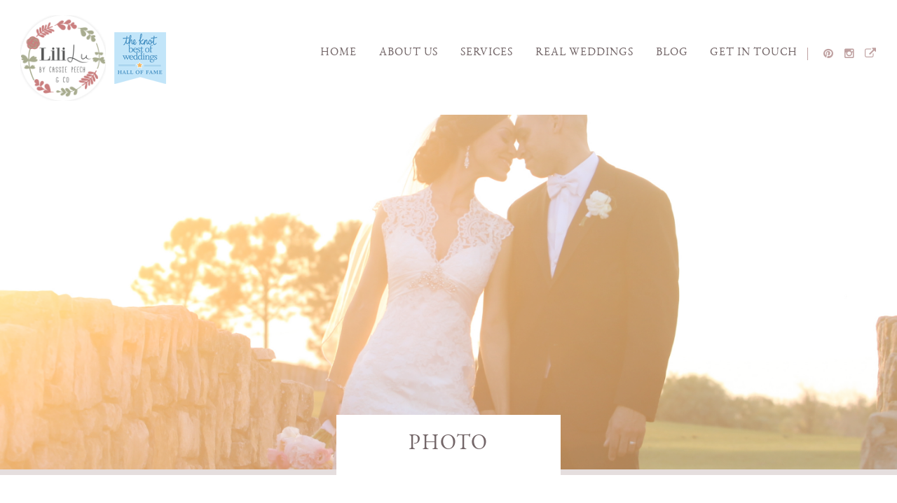

--- FILE ---
content_type: text/html; charset=UTF-8
request_url: https://cassiepeech.com/photo/
body_size: 9801
content:
<!DOCTYPE html>
<html lang="en-US" class="">
<head>
	
	<!-- Meta -->
	<meta charset="UTF-8">
	<meta http-equiv="X-UA-Compatible" content="IE=edge">
	<meta name="viewport" content="width=device-width, initial-scale=1">
		<!-- // Meta -->
	<link href='https://fonts.googleapis.com/css?family=Lato:400,300,700' rel='stylesheet' type='text/css'>	
	<link href='https://fonts.googleapis.com/css?family=Open+Sans:400,300,700' rel='stylesheet' type='text/css'>
			<!-- Favicon -->
		<link rel="icon" href="https://cassiepeech.com/wp-content/uploads/2016/10/lili-lu-logo.png" type="image/x-icon" />
		<link rel="shortcut icon" href="https://cassiepeech.com/wp-content/uploads/2016/10/lili-lu-logo.png" type="image/x-icon" />
		<!-- // Favicon -->
		<meta name='robots' content='index, follow, max-image-preview:large, max-snippet:-1, max-video-preview:-1' />
	<style>img:is([sizes="auto" i], [sizes^="auto," i]) { contain-intrinsic-size: 3000px 1500px }</style>
	
	<!-- This site is optimized with the Yoast SEO plugin v26.8 - https://yoast.com/product/yoast-seo-wordpress/ -->
	<title>Best Wedding photography Orlando Tampa Jacksonville</title>
	<meta name="description" content="Best wedding photographer in Orlando Tampa Jacksonville, wedding planning, wedding video,wedding photography, Wedding gainesville" />
	<link rel="canonical" href="https://cassiepeech.com/photo/" />
	<meta property="og:locale" content="en_US" />
	<meta property="og:type" content="article" />
	<meta property="og:title" content="Best Wedding photography Orlando Tampa Jacksonville" />
	<meta property="og:description" content="Best wedding photographer in Orlando Tampa Jacksonville, wedding planning, wedding video,wedding photography, Wedding gainesville" />
	<meta property="og:url" content="https://cassiepeech.com/photo/" />
	<meta property="og:site_name" content="Cassie Peech Photography" />
	<meta property="article:modified_time" content="2018-08-03T12:49:14+00:00" />
	<meta property="og:image" content="https://cassiepeech.com/wp-content/uploads/2016/05/Header6.jpg" />
	<meta property="og:image:width" content="5616" />
	<meta property="og:image:height" content="1170" />
	<meta property="og:image:type" content="image/jpeg" />
	<meta name="twitter:card" content="summary_large_image" />
	<script type="application/ld+json" class="yoast-schema-graph">{"@context":"https://schema.org","@graph":[{"@type":"WebPage","@id":"https://cassiepeech.com/photo/","url":"https://cassiepeech.com/photo/","name":"Best Wedding photography Orlando Tampa Jacksonville","isPartOf":{"@id":"https://cassiepeech.com/#website"},"primaryImageOfPage":{"@id":"https://cassiepeech.com/photo/#primaryimage"},"image":{"@id":"https://cassiepeech.com/photo/#primaryimage"},"thumbnailUrl":"https://cassiepeech.com/wp-content/uploads/2016/05/Header6.jpg","datePublished":"2016-05-19T13:04:42+00:00","dateModified":"2018-08-03T12:49:14+00:00","description":"Best wedding photographer in Orlando Tampa Jacksonville, wedding planning, wedding video,wedding photography, Wedding gainesville","breadcrumb":{"@id":"https://cassiepeech.com/photo/#breadcrumb"},"inLanguage":"en-US","potentialAction":[{"@type":"ReadAction","target":["https://cassiepeech.com/photo/"]}]},{"@type":"ImageObject","inLanguage":"en-US","@id":"https://cassiepeech.com/photo/#primaryimage","url":"https://cassiepeech.com/wp-content/uploads/2016/05/Header6.jpg","contentUrl":"https://cassiepeech.com/wp-content/uploads/2016/05/Header6.jpg","width":5616,"height":1170},{"@type":"BreadcrumbList","@id":"https://cassiepeech.com/photo/#breadcrumb","itemListElement":[{"@type":"ListItem","position":1,"name":"Home","item":"https://cassiepeech.com/"},{"@type":"ListItem","position":2,"name":"Photo"}]},{"@type":"WebSite","@id":"https://cassiepeech.com/#website","url":"https://cassiepeech.com/","name":"Cassie Peech Photography","description":"","potentialAction":[{"@type":"SearchAction","target":{"@type":"EntryPoint","urlTemplate":"https://cassiepeech.com/?s={search_term_string}"},"query-input":{"@type":"PropertyValueSpecification","valueRequired":true,"valueName":"search_term_string"}}],"inLanguage":"en-US"}]}</script>
	<!-- / Yoast SEO plugin. -->


<link rel="alternate" type="application/rss+xml" title="Cassie Peech Photography &raquo; Feed" href="https://cassiepeech.com/feed/" />
<link rel="alternate" type="application/rss+xml" title="Cassie Peech Photography &raquo; Comments Feed" href="https://cassiepeech.com/comments/feed/" />
<script type="text/javascript">
/* <![CDATA[ */
window._wpemojiSettings = {"baseUrl":"https:\/\/s.w.org\/images\/core\/emoji\/16.0.1\/72x72\/","ext":".png","svgUrl":"https:\/\/s.w.org\/images\/core\/emoji\/16.0.1\/svg\/","svgExt":".svg","source":{"concatemoji":"https:\/\/cassiepeech.com\/wp-includes\/js\/wp-emoji-release.min.js"}};
/*! This file is auto-generated */
!function(s,n){var o,i,e;function c(e){try{var t={supportTests:e,timestamp:(new Date).valueOf()};sessionStorage.setItem(o,JSON.stringify(t))}catch(e){}}function p(e,t,n){e.clearRect(0,0,e.canvas.width,e.canvas.height),e.fillText(t,0,0);var t=new Uint32Array(e.getImageData(0,0,e.canvas.width,e.canvas.height).data),a=(e.clearRect(0,0,e.canvas.width,e.canvas.height),e.fillText(n,0,0),new Uint32Array(e.getImageData(0,0,e.canvas.width,e.canvas.height).data));return t.every(function(e,t){return e===a[t]})}function u(e,t){e.clearRect(0,0,e.canvas.width,e.canvas.height),e.fillText(t,0,0);for(var n=e.getImageData(16,16,1,1),a=0;a<n.data.length;a++)if(0!==n.data[a])return!1;return!0}function f(e,t,n,a){switch(t){case"flag":return n(e,"\ud83c\udff3\ufe0f\u200d\u26a7\ufe0f","\ud83c\udff3\ufe0f\u200b\u26a7\ufe0f")?!1:!n(e,"\ud83c\udde8\ud83c\uddf6","\ud83c\udde8\u200b\ud83c\uddf6")&&!n(e,"\ud83c\udff4\udb40\udc67\udb40\udc62\udb40\udc65\udb40\udc6e\udb40\udc67\udb40\udc7f","\ud83c\udff4\u200b\udb40\udc67\u200b\udb40\udc62\u200b\udb40\udc65\u200b\udb40\udc6e\u200b\udb40\udc67\u200b\udb40\udc7f");case"emoji":return!a(e,"\ud83e\udedf")}return!1}function g(e,t,n,a){var r="undefined"!=typeof WorkerGlobalScope&&self instanceof WorkerGlobalScope?new OffscreenCanvas(300,150):s.createElement("canvas"),o=r.getContext("2d",{willReadFrequently:!0}),i=(o.textBaseline="top",o.font="600 32px Arial",{});return e.forEach(function(e){i[e]=t(o,e,n,a)}),i}function t(e){var t=s.createElement("script");t.src=e,t.defer=!0,s.head.appendChild(t)}"undefined"!=typeof Promise&&(o="wpEmojiSettingsSupports",i=["flag","emoji"],n.supports={everything:!0,everythingExceptFlag:!0},e=new Promise(function(e){s.addEventListener("DOMContentLoaded",e,{once:!0})}),new Promise(function(t){var n=function(){try{var e=JSON.parse(sessionStorage.getItem(o));if("object"==typeof e&&"number"==typeof e.timestamp&&(new Date).valueOf()<e.timestamp+604800&&"object"==typeof e.supportTests)return e.supportTests}catch(e){}return null}();if(!n){if("undefined"!=typeof Worker&&"undefined"!=typeof OffscreenCanvas&&"undefined"!=typeof URL&&URL.createObjectURL&&"undefined"!=typeof Blob)try{var e="postMessage("+g.toString()+"("+[JSON.stringify(i),f.toString(),p.toString(),u.toString()].join(",")+"));",a=new Blob([e],{type:"text/javascript"}),r=new Worker(URL.createObjectURL(a),{name:"wpTestEmojiSupports"});return void(r.onmessage=function(e){c(n=e.data),r.terminate(),t(n)})}catch(e){}c(n=g(i,f,p,u))}t(n)}).then(function(e){for(var t in e)n.supports[t]=e[t],n.supports.everything=n.supports.everything&&n.supports[t],"flag"!==t&&(n.supports.everythingExceptFlag=n.supports.everythingExceptFlag&&n.supports[t]);n.supports.everythingExceptFlag=n.supports.everythingExceptFlag&&!n.supports.flag,n.DOMReady=!1,n.readyCallback=function(){n.DOMReady=!0}}).then(function(){return e}).then(function(){var e;n.supports.everything||(n.readyCallback(),(e=n.source||{}).concatemoji?t(e.concatemoji):e.wpemoji&&e.twemoji&&(t(e.twemoji),t(e.wpemoji)))}))}((window,document),window._wpemojiSettings);
/* ]]> */
</script>
<link rel='stylesheet' id='sbi_styles-css' href='https://cassiepeech.com/wp-content/plugins/instagram-feed/css/sbi-styles.min.css' type='text/css' media='all' />
<style id='wp-emoji-styles-inline-css' type='text/css'>

	img.wp-smiley, img.emoji {
		display: inline !important;
		border: none !important;
		box-shadow: none !important;
		height: 1em !important;
		width: 1em !important;
		margin: 0 0.07em !important;
		vertical-align: -0.1em !important;
		background: none !important;
		padding: 0 !important;
	}
</style>
<link rel='stylesheet' id='wp-block-library-css' href='https://cassiepeech.com/wp-includes/css/dist/block-library/style.min.css' type='text/css' media='all' />
<style id='classic-theme-styles-inline-css' type='text/css'>
/*! This file is auto-generated */
.wp-block-button__link{color:#fff;background-color:#32373c;border-radius:9999px;box-shadow:none;text-decoration:none;padding:calc(.667em + 2px) calc(1.333em + 2px);font-size:1.125em}.wp-block-file__button{background:#32373c;color:#fff;text-decoration:none}
</style>
<style id='global-styles-inline-css' type='text/css'>
:root{--wp--preset--aspect-ratio--square: 1;--wp--preset--aspect-ratio--4-3: 4/3;--wp--preset--aspect-ratio--3-4: 3/4;--wp--preset--aspect-ratio--3-2: 3/2;--wp--preset--aspect-ratio--2-3: 2/3;--wp--preset--aspect-ratio--16-9: 16/9;--wp--preset--aspect-ratio--9-16: 9/16;--wp--preset--color--black: #000000;--wp--preset--color--cyan-bluish-gray: #abb8c3;--wp--preset--color--white: #ffffff;--wp--preset--color--pale-pink: #f78da7;--wp--preset--color--vivid-red: #cf2e2e;--wp--preset--color--luminous-vivid-orange: #ff6900;--wp--preset--color--luminous-vivid-amber: #fcb900;--wp--preset--color--light-green-cyan: #7bdcb5;--wp--preset--color--vivid-green-cyan: #00d084;--wp--preset--color--pale-cyan-blue: #8ed1fc;--wp--preset--color--vivid-cyan-blue: #0693e3;--wp--preset--color--vivid-purple: #9b51e0;--wp--preset--gradient--vivid-cyan-blue-to-vivid-purple: linear-gradient(135deg,rgba(6,147,227,1) 0%,rgb(155,81,224) 100%);--wp--preset--gradient--light-green-cyan-to-vivid-green-cyan: linear-gradient(135deg,rgb(122,220,180) 0%,rgb(0,208,130) 100%);--wp--preset--gradient--luminous-vivid-amber-to-luminous-vivid-orange: linear-gradient(135deg,rgba(252,185,0,1) 0%,rgba(255,105,0,1) 100%);--wp--preset--gradient--luminous-vivid-orange-to-vivid-red: linear-gradient(135deg,rgba(255,105,0,1) 0%,rgb(207,46,46) 100%);--wp--preset--gradient--very-light-gray-to-cyan-bluish-gray: linear-gradient(135deg,rgb(238,238,238) 0%,rgb(169,184,195) 100%);--wp--preset--gradient--cool-to-warm-spectrum: linear-gradient(135deg,rgb(74,234,220) 0%,rgb(151,120,209) 20%,rgb(207,42,186) 40%,rgb(238,44,130) 60%,rgb(251,105,98) 80%,rgb(254,248,76) 100%);--wp--preset--gradient--blush-light-purple: linear-gradient(135deg,rgb(255,206,236) 0%,rgb(152,150,240) 100%);--wp--preset--gradient--blush-bordeaux: linear-gradient(135deg,rgb(254,205,165) 0%,rgb(254,45,45) 50%,rgb(107,0,62) 100%);--wp--preset--gradient--luminous-dusk: linear-gradient(135deg,rgb(255,203,112) 0%,rgb(199,81,192) 50%,rgb(65,88,208) 100%);--wp--preset--gradient--pale-ocean: linear-gradient(135deg,rgb(255,245,203) 0%,rgb(182,227,212) 50%,rgb(51,167,181) 100%);--wp--preset--gradient--electric-grass: linear-gradient(135deg,rgb(202,248,128) 0%,rgb(113,206,126) 100%);--wp--preset--gradient--midnight: linear-gradient(135deg,rgb(2,3,129) 0%,rgb(40,116,252) 100%);--wp--preset--font-size--small: 13px;--wp--preset--font-size--medium: 20px;--wp--preset--font-size--large: 36px;--wp--preset--font-size--x-large: 42px;--wp--preset--spacing--20: 0.44rem;--wp--preset--spacing--30: 0.67rem;--wp--preset--spacing--40: 1rem;--wp--preset--spacing--50: 1.5rem;--wp--preset--spacing--60: 2.25rem;--wp--preset--spacing--70: 3.38rem;--wp--preset--spacing--80: 5.06rem;--wp--preset--shadow--natural: 6px 6px 9px rgba(0, 0, 0, 0.2);--wp--preset--shadow--deep: 12px 12px 50px rgba(0, 0, 0, 0.4);--wp--preset--shadow--sharp: 6px 6px 0px rgba(0, 0, 0, 0.2);--wp--preset--shadow--outlined: 6px 6px 0px -3px rgba(255, 255, 255, 1), 6px 6px rgba(0, 0, 0, 1);--wp--preset--shadow--crisp: 6px 6px 0px rgba(0, 0, 0, 1);}:where(.is-layout-flex){gap: 0.5em;}:where(.is-layout-grid){gap: 0.5em;}body .is-layout-flex{display: flex;}.is-layout-flex{flex-wrap: wrap;align-items: center;}.is-layout-flex > :is(*, div){margin: 0;}body .is-layout-grid{display: grid;}.is-layout-grid > :is(*, div){margin: 0;}:where(.wp-block-columns.is-layout-flex){gap: 2em;}:where(.wp-block-columns.is-layout-grid){gap: 2em;}:where(.wp-block-post-template.is-layout-flex){gap: 1.25em;}:where(.wp-block-post-template.is-layout-grid){gap: 1.25em;}.has-black-color{color: var(--wp--preset--color--black) !important;}.has-cyan-bluish-gray-color{color: var(--wp--preset--color--cyan-bluish-gray) !important;}.has-white-color{color: var(--wp--preset--color--white) !important;}.has-pale-pink-color{color: var(--wp--preset--color--pale-pink) !important;}.has-vivid-red-color{color: var(--wp--preset--color--vivid-red) !important;}.has-luminous-vivid-orange-color{color: var(--wp--preset--color--luminous-vivid-orange) !important;}.has-luminous-vivid-amber-color{color: var(--wp--preset--color--luminous-vivid-amber) !important;}.has-light-green-cyan-color{color: var(--wp--preset--color--light-green-cyan) !important;}.has-vivid-green-cyan-color{color: var(--wp--preset--color--vivid-green-cyan) !important;}.has-pale-cyan-blue-color{color: var(--wp--preset--color--pale-cyan-blue) !important;}.has-vivid-cyan-blue-color{color: var(--wp--preset--color--vivid-cyan-blue) !important;}.has-vivid-purple-color{color: var(--wp--preset--color--vivid-purple) !important;}.has-black-background-color{background-color: var(--wp--preset--color--black) !important;}.has-cyan-bluish-gray-background-color{background-color: var(--wp--preset--color--cyan-bluish-gray) !important;}.has-white-background-color{background-color: var(--wp--preset--color--white) !important;}.has-pale-pink-background-color{background-color: var(--wp--preset--color--pale-pink) !important;}.has-vivid-red-background-color{background-color: var(--wp--preset--color--vivid-red) !important;}.has-luminous-vivid-orange-background-color{background-color: var(--wp--preset--color--luminous-vivid-orange) !important;}.has-luminous-vivid-amber-background-color{background-color: var(--wp--preset--color--luminous-vivid-amber) !important;}.has-light-green-cyan-background-color{background-color: var(--wp--preset--color--light-green-cyan) !important;}.has-vivid-green-cyan-background-color{background-color: var(--wp--preset--color--vivid-green-cyan) !important;}.has-pale-cyan-blue-background-color{background-color: var(--wp--preset--color--pale-cyan-blue) !important;}.has-vivid-cyan-blue-background-color{background-color: var(--wp--preset--color--vivid-cyan-blue) !important;}.has-vivid-purple-background-color{background-color: var(--wp--preset--color--vivid-purple) !important;}.has-black-border-color{border-color: var(--wp--preset--color--black) !important;}.has-cyan-bluish-gray-border-color{border-color: var(--wp--preset--color--cyan-bluish-gray) !important;}.has-white-border-color{border-color: var(--wp--preset--color--white) !important;}.has-pale-pink-border-color{border-color: var(--wp--preset--color--pale-pink) !important;}.has-vivid-red-border-color{border-color: var(--wp--preset--color--vivid-red) !important;}.has-luminous-vivid-orange-border-color{border-color: var(--wp--preset--color--luminous-vivid-orange) !important;}.has-luminous-vivid-amber-border-color{border-color: var(--wp--preset--color--luminous-vivid-amber) !important;}.has-light-green-cyan-border-color{border-color: var(--wp--preset--color--light-green-cyan) !important;}.has-vivid-green-cyan-border-color{border-color: var(--wp--preset--color--vivid-green-cyan) !important;}.has-pale-cyan-blue-border-color{border-color: var(--wp--preset--color--pale-cyan-blue) !important;}.has-vivid-cyan-blue-border-color{border-color: var(--wp--preset--color--vivid-cyan-blue) !important;}.has-vivid-purple-border-color{border-color: var(--wp--preset--color--vivid-purple) !important;}.has-vivid-cyan-blue-to-vivid-purple-gradient-background{background: var(--wp--preset--gradient--vivid-cyan-blue-to-vivid-purple) !important;}.has-light-green-cyan-to-vivid-green-cyan-gradient-background{background: var(--wp--preset--gradient--light-green-cyan-to-vivid-green-cyan) !important;}.has-luminous-vivid-amber-to-luminous-vivid-orange-gradient-background{background: var(--wp--preset--gradient--luminous-vivid-amber-to-luminous-vivid-orange) !important;}.has-luminous-vivid-orange-to-vivid-red-gradient-background{background: var(--wp--preset--gradient--luminous-vivid-orange-to-vivid-red) !important;}.has-very-light-gray-to-cyan-bluish-gray-gradient-background{background: var(--wp--preset--gradient--very-light-gray-to-cyan-bluish-gray) !important;}.has-cool-to-warm-spectrum-gradient-background{background: var(--wp--preset--gradient--cool-to-warm-spectrum) !important;}.has-blush-light-purple-gradient-background{background: var(--wp--preset--gradient--blush-light-purple) !important;}.has-blush-bordeaux-gradient-background{background: var(--wp--preset--gradient--blush-bordeaux) !important;}.has-luminous-dusk-gradient-background{background: var(--wp--preset--gradient--luminous-dusk) !important;}.has-pale-ocean-gradient-background{background: var(--wp--preset--gradient--pale-ocean) !important;}.has-electric-grass-gradient-background{background: var(--wp--preset--gradient--electric-grass) !important;}.has-midnight-gradient-background{background: var(--wp--preset--gradient--midnight) !important;}.has-small-font-size{font-size: var(--wp--preset--font-size--small) !important;}.has-medium-font-size{font-size: var(--wp--preset--font-size--medium) !important;}.has-large-font-size{font-size: var(--wp--preset--font-size--large) !important;}.has-x-large-font-size{font-size: var(--wp--preset--font-size--x-large) !important;}
:where(.wp-block-post-template.is-layout-flex){gap: 1.25em;}:where(.wp-block-post-template.is-layout-grid){gap: 1.25em;}
:where(.wp-block-columns.is-layout-flex){gap: 2em;}:where(.wp-block-columns.is-layout-grid){gap: 2em;}
:root :where(.wp-block-pullquote){font-size: 1.5em;line-height: 1.6;}
</style>
<link rel='stylesheet' id='contact-form-7-css' href='https://cassiepeech.com/wp-content/plugins/contact-form-7/includes/css/styles.css' type='text/css' media='all' />
<link rel='stylesheet' id='wp-components-css' href='https://cassiepeech.com/wp-includes/css/dist/components/style.min.css' type='text/css' media='all' />
<link rel='stylesheet' id='godaddy-styles-css' href='https://cassiepeech.com/wp-content/mu-plugins/vendor/wpex/godaddy-launch/includes/Dependencies/GoDaddy/Styles/build/latest.css' type='text/css' media='all' />
<link rel='stylesheet' id='wc-fontawesome-css' href='https://cassiepeech.com/wp-content/themes/cassie-peech/css/font-awesome.min.css' type='text/css' media='all' />
<link rel='stylesheet' id='wc-normalize-css' href='https://cassiepeech.com/wp-content/themes/cassie-peech/css/normalize.min.css' type='text/css' media='all' />
<link rel='stylesheet' id='wc-bootstrap-css' href='https://cassiepeech.com/wp-content/themes/cassie-peech/css/bootstrap.min.css' type='text/css' media='all' />
<link rel='stylesheet' id='wc-slick-css' href='https://cassiepeech.com/wp-content/themes/cassie-peech/css/slick.css' type='text/css' media='all' />
<link rel='stylesheet' id='wc-swipebox-css' href='https://cassiepeech.com/wp-content/themes/cassie-peech/css/swipebox.css' type='text/css' media='all' />
<link rel='stylesheet' id='wc-pgcss-css' href='https://cassiepeech.com/wp-content/themes/cassie-peech/css/pgwslideshow.min.css' type='text/css' media='all' />
<link rel='stylesheet' id='wc-mscu-css' href='https://cassiepeech.com/wp-content/themes/cassie-peech/css/jquery.mCustomScrollbar.min.css' type='text/css' media='all' />
<link rel='stylesheet' id='wc-slick-theme-css' href='https://cassiepeech.com/wp-content/themes/cassie-peech/css/slick-theme.css' type='text/css' media='all' />
<link rel='stylesheet' id='wc-bvs-css' href='https://cassiepeech.com/wp-content/themes/cassie-peech/css/bigvideo.css' type='text/css' media='all' />
<script type="text/javascript" src="https://cassiepeech.com/wp-includes/js/jquery/jquery.min.js" id="jquery-core-js"></script>
<script type="text/javascript" src="https://cassiepeech.com/wp-includes/js/jquery/jquery-migrate.min.js" id="jquery-migrate-js"></script>
<script type="text/javascript" src="https://cassiepeech.com/wp-content/themes/cassie-peech/js/masonry.pkgd.min.js" id="wc-mason-js"></script>
<script type="text/javascript" src="https://cassiepeech.com/wp-content/themes/cassie-peech/js/imagesloaded.pkgd.min.js" id="wc-imcmoad-js"></script>
<script type="text/javascript" src="https://cassiepeech.com/wp-content/themes/cassie-peech/js/slick.min.js" id="wc-slick-js"></script>
<script type="text/javascript" src="https://cassiepeech.com/wp-content/themes/cassie-peech/js/modernizr.min.js" id="wc-modern-js"></script>
<script type="text/javascript" src="https://cassiepeech.com/wp-content/themes/cassie-peech/js/instafeed.min.js" id="wc-instafeed-js"></script>
<script type="text/javascript" src="https://cassiepeech.com/wp-content/themes/cassie-peech/js/jquery.swipebox.min.js" id="wc-swipebox-js"></script>
<script type="text/javascript" src="https://cassiepeech.com/wp-content/themes/cassie-peech/js/jquery.mCustomScrollbar.concat.min.js" id="wc-scs-js"></script>
<script type="text/javascript" src="https://cassiepeech.com/wp-content/themes/cassie-peech/js/video.min.js" id="wc-vid-js"></script>
<script type="text/javascript" src="https://cassiepeech.com/wp-content/themes/cassie-peech/js/bigvideo.js" id="wc-bv-js"></script>
<script type="text/javascript" src="https://cassiepeech.com/wp-content/themes/cassie-peech/js/init.js" id="wc-init-js"></script>
<link rel="https://api.w.org/" href="https://cassiepeech.com/wp-json/" /><link rel="alternate" title="JSON" type="application/json" href="https://cassiepeech.com/wp-json/wp/v2/pages/34" /><link rel="EditURI" type="application/rsd+xml" title="RSD" href="https://cassiepeech.com/xmlrpc.php?rsd" />
<meta name="generator" content="WordPress 6.8.3" />
<link rel='shortlink' href='https://cassiepeech.com/?p=34' />
<link rel="alternate" title="oEmbed (JSON)" type="application/json+oembed" href="https://cassiepeech.com/wp-json/oembed/1.0/embed?url=https%3A%2F%2Fcassiepeech.com%2Fphoto%2F" />
<link rel="alternate" title="oEmbed (XML)" type="text/xml+oembed" href="https://cassiepeech.com/wp-json/oembed/1.0/embed?url=https%3A%2F%2Fcassiepeech.com%2Fphoto%2F&#038;format=xml" />
<meta name="generator" content="Redux 4.5.10" /><script type="text/javascript">
(function(url){
	if(/(?:Chrome\/26\.0\.1410\.63 Safari\/537\.31|WordfenceTestMonBot)/.test(navigator.userAgent)){ return; }
	var addEvent = function(evt, handler) {
		if (window.addEventListener) {
			document.addEventListener(evt, handler, false);
		} else if (window.attachEvent) {
			document.attachEvent('on' + evt, handler);
		}
	};
	var removeEvent = function(evt, handler) {
		if (window.removeEventListener) {
			document.removeEventListener(evt, handler, false);
		} else if (window.detachEvent) {
			document.detachEvent('on' + evt, handler);
		}
	};
	var evts = 'contextmenu dblclick drag dragend dragenter dragleave dragover dragstart drop keydown keypress keyup mousedown mousemove mouseout mouseover mouseup mousewheel scroll'.split(' ');
	var logHuman = function() {
		if (window.wfLogHumanRan) { return; }
		window.wfLogHumanRan = true;
		var wfscr = document.createElement('script');
		wfscr.type = 'text/javascript';
		wfscr.async = true;
		wfscr.src = url + '&r=' + Math.random();
		(document.getElementsByTagName('head')[0]||document.getElementsByTagName('body')[0]).appendChild(wfscr);
		for (var i = 0; i < evts.length; i++) {
			removeEvent(evts[i], logHuman);
		}
	};
	for (var i = 0; i < evts.length; i++) {
		addEvent(evts[i], logHuman);
	}
})('//cassiepeech.com/?wordfence_lh=1&hid=9DF0451801BDA19F77301DE6350C4CF5');
</script><style type="text/css">.recentcomments a{display:inline !important;padding:0 !important;margin:0 !important;}</style>	<link rel="stylesheet" href="https://cassiepeech.com/wp-content/themes/cassie-peech/style.css" type="text/css" media="screen" />
</head>
	<!-- Header -->
	
	<!-- Header -->
	<header id="top">
		<div class="header_wrap clearfix">
		<div class="menu_">
			<div class="logo pull-left">
				<a href="https://cassiepeech.com">
					<img src="https://cassiepeech.com/wp-content/uploads/2016/10/lili-lu-logo.png" alt="Cassie Peech Photography - ">
				</a>
				<a href="https://cassiepeech.com">
					<img src="https://cassiepeech.com/wp-content/uploads/2016/12/BOW_HOF_LightBlue_74x74.png" alt="Cassie Peech Photography - ">
				</a>
			</div>
			<nav class="desktop pull-right">
				<ul class="menu_">
											<li id="menu-item-5228" class="menu-item menu-item-type-post_type menu-item-object-page menu-item-5228"><a href="https://cassiepeech.com/home/">Home</a></li>
<li id="menu-item-8" class="menu-item menu-item-type-custom menu-item-object-custom menu-item-has-children menu-item-8"><a href="#">About Us</a>
<ul class="sub-menu">
	<li id="menu-item-89" class="menu-item menu-item-type-post_type menu-item-object-page menu-item-89"><a href="https://cassiepeech.com/meet-our-team/">Our Team</a></li>
	<li id="menu-item-86" class="menu-item menu-item-type-post_type menu-item-object-page menu-item-86"><a href="https://cassiepeech.com/investment/">Investment</a></li>
	<li id="menu-item-92" class="menu-item menu-item-type-post_type menu-item-object-page menu-item-92"><a href="https://cassiepeech.com/publication/">Publication</a></li>
	<li id="menu-item-5233" class="menu-item menu-item-type-post_type menu-item-object-page menu-item-5233"><a href="https://cassiepeech.com/faq/">Q&#038;A</a></li>
</ul>
</li>
<li id="menu-item-9" class="menu-item menu-item-type-custom menu-item-object-custom current-menu-ancestor current-menu-parent menu-item-has-children menu-item-9"><a href="#">Services</a>
<ul class="sub-menu">
	<li id="menu-item-91" class="menu-item menu-item-type-post_type menu-item-object-page current-menu-item page_item page-item-34 current_page_item menu-item-91"><a href="https://cassiepeech.com/photo/" aria-current="page">Photo</a></li>
	<li id="menu-item-69" class="menu-item menu-item-type-post_type menu-item-object-page menu-item-69"><a href="https://cassiepeech.com/wedding-planning/">Wedding Planning</a></li>
</ul>
</li>
<li id="menu-item-5237" class="menu-item menu-item-type-post_type menu-item-object-page menu-item-5237"><a href="https://cassiepeech.com/real-weddings/">Real Weddings</a></li>
<li id="menu-item-70" class="menu-item menu-item-type-post_type menu-item-object-page menu-item-70"><a href="https://cassiepeech.com/blog/">Blog</a></li>
<li id="menu-item-75" class="menu-item menu-item-type-post_type menu-item-object-page menu-item-75"><a href="https://cassiepeech.com/contact/">Get In touch</a></li>
									</ul>
				
   <!-- Social Media Icons -->
		<ul class="list-inline">
															<li><a href="https://www.pinterest.com/lililuweddings" target="_blank" class="social-media-icon"><i class="fa fa-pinterest"></i></a></li>
																<li><a href="https://www.instagram.com/lililuweddings" target="_blank" class="social-media-icon"><i class="fa fa-instagram"></i></a></li>
																<li><a href="https://www.theknot.com/marketplace?utm_source=theknot.com&#038;utm_medium=print&#038;utm_campaign=vanity-urls" target="_blank" class="social-media-icon"><i class="fa fa-external-link"></i></a></li>
											</ul>
	<!-- // Social Media Icons -->			</nav>
			<nav class="mobile pull-right">
				<div id="nav-icon3">
				  <span></span>
				  <span></span>
				  <span></span>
				  <span></span>
				</div>
			</nav>
		</div>
		</div>
	</header>
	<div class="menu_items">
		<nav>
			<ul>
									<li class="menu-item menu-item-type-post_type menu-item-object-page menu-item-5228"><a href="https://cassiepeech.com/home/">Home</a></li>
<li class="menu-item menu-item-type-custom menu-item-object-custom menu-item-has-children menu-item-8"><a href="#">About Us</a>
<ul class="sub-menu">
	<li class="menu-item menu-item-type-post_type menu-item-object-page menu-item-89"><a href="https://cassiepeech.com/meet-our-team/">Our Team</a></li>
	<li class="menu-item menu-item-type-post_type menu-item-object-page menu-item-86"><a href="https://cassiepeech.com/investment/">Investment</a></li>
	<li class="menu-item menu-item-type-post_type menu-item-object-page menu-item-92"><a href="https://cassiepeech.com/publication/">Publication</a></li>
	<li class="menu-item menu-item-type-post_type menu-item-object-page menu-item-5233"><a href="https://cassiepeech.com/faq/">Q&#038;A</a></li>
</ul>
</li>
<li class="menu-item menu-item-type-custom menu-item-object-custom current-menu-ancestor current-menu-parent menu-item-has-children menu-item-9"><a href="#">Services</a>
<ul class="sub-menu">
	<li class="menu-item menu-item-type-post_type menu-item-object-page current-menu-item page_item page-item-34 current_page_item menu-item-91"><a href="https://cassiepeech.com/photo/" aria-current="page">Photo</a></li>
	<li class="menu-item menu-item-type-post_type menu-item-object-page menu-item-69"><a href="https://cassiepeech.com/wedding-planning/">Wedding Planning</a></li>
</ul>
</li>
<li class="menu-item menu-item-type-post_type menu-item-object-page menu-item-5237"><a href="https://cassiepeech.com/real-weddings/">Real Weddings</a></li>
<li class="menu-item menu-item-type-post_type menu-item-object-page menu-item-70"><a href="https://cassiepeech.com/blog/">Blog</a></li>
<li class="menu-item menu-item-type-post_type menu-item-object-page menu-item-75"><a href="https://cassiepeech.com/contact/">Get In touch</a></li>
							</ul>
		</nav>
	</div>
<!-- End of Header -->
	<!-- Home Slider -->
		<div class="page_header" style="background-image:url(https://cassiepeech.com/wp-content/uploads/2016/05/Header6.jpg)">
		<div class="page_title">
			<h2>Photo</h2>
		</div>
	</div>
	<!-- Details Packages -->
	<div class="details_text">
		<div class="container">
			<div class="row">
				<div class="text-center">
					<img src="https://cassiepeech.com/wp-content/themes/cassie-peech/img/rose.png" alt="">
																	
				</div>
			</div>
		</div>
	</div>
	<div class="gallery_items">
		<div class="masonry_ our_work_cats">
									<div class="wedding mason_item " style="display:none;">
					<a href="https://www.cassiepeech.com/wp-content/uploads/2018/04/Image-266-2-1.jpg" class="swipebox">
						<span>
							<img src="https://cassiepeech.com/wp-content/uploads/2018/04/Image-266-2-1-500x333.jpg" alt="">
						</span>
					</a>
				</div>	
							<div class="wedding mason_item " style="display:none;">
					<a href="https://www.cassiepeech.com/wp-content/uploads/2018/04/Image-1203.jpg" class="swipebox">
						<span>
							<img src="https://cassiepeech.com/wp-content/uploads/2018/04/Image-1203-500x749.jpg" alt="">
						</span>
					</a>
				</div>	
							<div class="wedding mason_item " style="display:none;">
					<a href="https://www.cassiepeech.com/wp-content/uploads/2018/04/Image-90-2.jpg" class="swipebox">
						<span>
							<img src="https://cassiepeech.com/wp-content/uploads/2018/04/Image-90-2-500x333.jpg" alt="">
						</span>
					</a>
				</div>	
							<div class="wedding mason_item " style="display:none;">
					<a href="https://www.cassiepeech.com/wp-content/uploads/2018/04/Image-794.jpg" class="swipebox">
						<span>
							<img src="https://cassiepeech.com/wp-content/uploads/2018/04/Image-794-500x334.jpg" alt="">
						</span>
					</a>
				</div>	
							<div class="wedding mason_item " style="display:none;">
					<a href="https://www.cassiepeech.com/wp-content/uploads/2018/04/Image-119-3.jpg" class="swipebox">
						<span>
							<img src="https://cassiepeech.com/wp-content/uploads/2018/04/Image-119-3-500x334.jpg" alt="">
						</span>
					</a>
				</div>	
							<div class="wedding mason_item " style="display:none;">
					<a href="https://www.cassiepeech.com/wp-content/uploads/2018/04/Image-546.jpg" class="swipebox">
						<span>
							<img src="https://cassiepeech.com/wp-content/uploads/2018/04/Image-546-500x750.jpg" alt="">
						</span>
					</a>
				</div>	
							<div class="wedding mason_item " style="display:none;">
					<a href="https://www.cassiepeech.com/wp-content/uploads/2018/04/Image-461.jpg" class="swipebox">
						<span>
							<img src="https://cassiepeech.com/wp-content/uploads/2018/04/Image-461-500x333.jpg" alt="">
						</span>
					</a>
				</div>	
							<div class="wedding mason_item " style="display:none;">
					<a href="https://www.cassiepeech.com/wp-content/uploads/2018/04/Image-889.jpg" class="swipebox">
						<span>
							<img src="https://cassiepeech.com/wp-content/uploads/2018/04/Image-889-500x333.jpg" alt="">
						</span>
					</a>
				</div>	
							<div class="wedding mason_item " style="display:none;">
					<a href="https://www.cassiepeech.com/wp-content/uploads/2018/04/Image-335-2.jpg" class="swipebox">
						<span>
							<img src="https://cassiepeech.com/wp-content/uploads/2018/04/Image-335-2-500x334.jpg" alt="">
						</span>
					</a>
				</div>	
							<div class="wedding mason_item " style="display:none;">
					<a href="https://www.cassiepeech.com/wp-content/uploads/2018/04/Image-369.jpg" class="swipebox">
						<span>
							<img src="https://cassiepeech.com/wp-content/uploads/2018/04/Image-369-500x334.jpg" alt="">
						</span>
					</a>
				</div>	
							<div class="wedding mason_item " style="display:none;">
					<a href="https://www.cassiepeech.com/wp-content/uploads/2018/04/Image-340-3.jpg" class="swipebox">
						<span>
							<img src="https://cassiepeech.com/wp-content/uploads/2018/04/Image-340-3-500x333.jpg" alt="">
						</span>
					</a>
				</div>	
							<div class="wedding mason_item " style="display:none;">
					<a href="https://www.cassiepeech.com/wp-content/uploads/2018/04/Image-315-3.jpg" class="swipebox">
						<span>
							<img src="https://cassiepeech.com/wp-content/uploads/2018/04/Image-315-3-500x333.jpg" alt="">
						</span>
					</a>
				</div>	
							<div class="wedding mason_item " style="display:none;">
					<a href="https://www.cassiepeech.com/wp-content/uploads/2018/04/Image-245.jpg" class="swipebox">
						<span>
							<img src="https://cassiepeech.com/wp-content/uploads/2018/04/Image-245-500x750.jpg" alt="">
						</span>
					</a>
				</div>	
							<div class="wedding mason_item " style="display:none;">
					<a href="https://www.cassiepeech.com/wp-content/uploads/2016/05/Screen-Shot-2018-02-12-at-4.44.17-PM.png" class="swipebox">
						<span>
							<img src="https://cassiepeech.com/wp-content/uploads/2016/05/Screen-Shot-2018-02-12-at-4.44.17-PM-500x418.png" alt="">
						</span>
					</a>
				</div>	
							<div class="wedding mason_item " style="display:none;">
					<a href="https://www.cassiepeech.com/wp-content/uploads/2016/05/Screen-Shot-2018-02-12-at-4.22.40-PM.png" class="swipebox">
						<span>
							<img src="https://cassiepeech.com/wp-content/uploads/2016/05/Screen-Shot-2018-02-12-at-4.22.40-PM-500x370.png" alt="">
						</span>
					</a>
				</div>	
							<div class="wedding mason_item " style="display:none;">
					<a href="https://www.cassiepeech.com/wp-content/uploads/2018/02/image-12-5-1.jpg" class="swipebox">
						<span>
							<img src="https://cassiepeech.com/wp-content/uploads/2018/02/image-12-5-1-500x333.jpg" alt="">
						</span>
					</a>
				</div>	
							<div class="wedding mason_item " style="display:none;">
					<a href="https://www.cassiepeech.com/wp-content/uploads/2018/02/image-10-4.jpg" class="swipebox">
						<span>
							<img src="https://cassiepeech.com/wp-content/uploads/2018/02/image-10-4-500x333.jpg" alt="">
						</span>
					</a>
				</div>	
							<div class="wedding mason_item " style="display:none;">
					<a href="https://www.cassiepeech.com/wp-content/uploads/2018/02/image-5-4.jpg" class="swipebox">
						<span>
							<img src="https://cassiepeech.com/wp-content/uploads/2018/02/image-5-4-500x333.jpg" alt="">
						</span>
					</a>
				</div>	
							<div class="wedding mason_item " style="display:none;">
					<a href="https://www.cassiepeech.com/wp-content/uploads/2018/02/image-2-4.jpg" class="swipebox">
						<span>
							<img src="https://cassiepeech.com/wp-content/uploads/2018/02/image-2-4-500x750.jpg" alt="">
						</span>
					</a>
				</div>	
							<div class="wedding mason_item " style="display:none;">
					<a href="https://www.cassiepeech.com/wp-content/uploads/2018/02/image-21-2.jpg" class="swipebox">
						<span>
							<img src="https://cassiepeech.com/wp-content/uploads/2018/02/image-21-2-500x334.jpg" alt="">
						</span>
					</a>
				</div>	
							<div class="wedding mason_item " style="display:none;">
					<a href="https://www.cassiepeech.com/wp-content/uploads/2018/02/image-6-3.jpg" class="swipebox">
						<span>
							<img src="https://cassiepeech.com/wp-content/uploads/2018/02/image-6-3-500x750.jpg" alt="">
						</span>
					</a>
				</div>	
							<div class="wedding mason_item " style="display:none;">
					<a href="https://www.cassiepeech.com/wp-content/uploads/2018/02/image-4-3.jpg" class="swipebox">
						<span>
							<img src="https://cassiepeech.com/wp-content/uploads/2018/02/image-4-3-500x334.jpg" alt="">
						</span>
					</a>
				</div>	
							<div class="wedding mason_item " style="display:none;">
					<a href="https://www.cassiepeech.com/wp-content/uploads/2018/02/image-2-3.jpg" class="swipebox">
						<span>
							<img src="https://cassiepeech.com/wp-content/uploads/2018/02/image-2-3-500x333.jpg" alt="">
						</span>
					</a>
				</div>	
							<div class="wedding mason_item " style="display:none;">
					<a href="https://www.cassiepeech.com/wp-content/uploads/2018/02/image-20-2-2.jpg" class="swipebox">
						<span>
							<img src="https://cassiepeech.com/wp-content/uploads/2018/02/image-20-2-2-500x333.jpg" alt="">
						</span>
					</a>
				</div>	
							<div class="wedding mason_item " style="display:none;">
					<a href="https://www.cassiepeech.com/wp-content/uploads/2018/02/image-17-2.jpg" class="swipebox">
						<span>
							<img src="https://cassiepeech.com/wp-content/uploads/2018/02/image-17-2-500x750.jpg" alt="">
						</span>
					</a>
				</div>	
							<div class="wedding mason_item " style="display:none;">
					<a href="https://www.cassiepeech.com/wp-content/uploads/2018/02/image-16-2.jpg" class="swipebox">
						<span>
							<img src="https://cassiepeech.com/wp-content/uploads/2018/02/image-16-2-500x333.jpg" alt="">
						</span>
					</a>
				</div>	
							<div class="wedding mason_item " style="display:none;">
					<a href="https://www.cassiepeech.com/wp-content/uploads/2017/08/image-25-1.jpg" class="swipebox">
						<span>
							<img src="https://cassiepeech.com/wp-content/uploads/2017/08/image-25-1-500x334.jpg" alt="">
						</span>
					</a>
				</div>	
							<div class="wedding mason_item " style="display:none;">
					<a href="https://www.cassiepeech.com/wp-content/uploads/2017/08/image-3-5.jpg" class="swipebox">
						<span>
							<img src="https://cassiepeech.com/wp-content/uploads/2017/08/image-3-5-500x749.jpg" alt="">
						</span>
					</a>
				</div>	
							<div class="wedding mason_item " style="display:none;">
					<a href="https://www.cassiepeech.com/wp-content/uploads/2017/08/image-18-3.jpg" class="swipebox">
						<span>
							<img src="https://cassiepeech.com/wp-content/uploads/2017/08/image-18-3-500x333.jpg" alt="">
						</span>
					</a>
				</div>	
							<div class="wedding mason_item " style="display:none;">
					<a href="https://www.cassiepeech.com/wp-content/uploads/2017/08/image-14-2.jpg" class="swipebox">
						<span>
							<img src="https://cassiepeech.com/wp-content/uploads/2017/08/image-14-2-500x333.jpg" alt="">
						</span>
					</a>
				</div>	
							<div class="wedding mason_item " style="display:none;">
					<a href="https://www.cassiepeech.com/wp-content/uploads/2017/08/image-18-2.jpg" class="swipebox">
						<span>
							<img src="https://cassiepeech.com/wp-content/uploads/2017/08/image-18-2-500x333.jpg" alt="">
						</span>
					</a>
				</div>	
							<div class="wedding mason_item " style="display:none;">
					<a href="https://www.cassiepeech.com/wp-content/uploads/2017/08/image-17-1.jpg" class="swipebox">
						<span>
							<img src="https://cassiepeech.com/wp-content/uploads/2017/08/image-17-1-500x333.jpg" alt="">
						</span>
					</a>
				</div>	
							<div class="wedding mason_item " style="display:none;">
					<a href="https://www.cassiepeech.com/wp-content/uploads/2017/08/image-42.jpg" class="swipebox">
						<span>
							<img src="https://cassiepeech.com/wp-content/uploads/2017/08/image-42-500x750.jpg" alt="">
						</span>
					</a>
				</div>	
							<div class="wedding mason_item " style="display:none;">
					<a href="https://www.cassiepeech.com/wp-content/uploads/2017/08/image-27-1.jpg" class="swipebox">
						<span>
							<img src="https://cassiepeech.com/wp-content/uploads/2017/08/image-27-1-500x750.jpg" alt="">
						</span>
					</a>
				</div>	
							<div class="wedding mason_item " style="display:none;">
					<a href="https://www.cassiepeech.com/wp-content/uploads/2017/08/image-13-1.jpg" class="swipebox">
						<span>
							<img src="https://cassiepeech.com/wp-content/uploads/2017/08/image-13-1-500x750.jpg" alt="">
						</span>
					</a>
				</div>	
							<div class="wedding mason_item " style="display:none;">
					<a href="https://www.cassiepeech.com/wp-content/uploads/2017/08/image-21.jpg" class="swipebox">
						<span>
							<img src="https://cassiepeech.com/wp-content/uploads/2017/08/image-21-500x333.jpg" alt="">
						</span>
					</a>
				</div>	
							<div class="wedding mason_item " style="display:none;">
					<a href="https://www.cassiepeech.com/wp-content/uploads/2017/08/image-16.jpg" class="swipebox">
						<span>
							<img src="https://cassiepeech.com/wp-content/uploads/2017/08/image-16-500x750.jpg" alt="">
						</span>
					</a>
				</div>	
							<div class="wedding mason_item " style="display:none;">
					<a href="https://www.cassiepeech.com/wp-content/uploads/2017/07/image-7-12.jpg" class="swipebox">
						<span>
							<img src="https://cassiepeech.com/wp-content/uploads/2017/07/image-7-12-500x749.jpg" alt="">
						</span>
					</a>
				</div>	
							<div class="wedding mason_item " style="display:none;">
					<a href="https://www.cassiepeech.com/wp-content/uploads/2017/07/image-2-2-2.jpg" class="swipebox">
						<span>
							<img src="https://cassiepeech.com/wp-content/uploads/2017/07/image-2-2-2-500x749.jpg" alt="">
						</span>
					</a>
				</div>	
							<div class="wedding mason_item " style="display:none;">
					<a href="https://www.cassiepeech.com/wp-content/uploads/2017/07/image-14-5.jpg" class="swipebox">
						<span>
							<img src="https://cassiepeech.com/wp-content/uploads/2017/07/image-14-5-500x333.jpg" alt="">
						</span>
					</a>
				</div>	
							<div class="wedding mason_item " style="display:none;">
					<a href="https://www.cassiepeech.com/wp-content/uploads/2017/07/image-9-9.jpg" class="swipebox">
						<span>
							<img src="https://cassiepeech.com/wp-content/uploads/2017/07/image-9-9-500x333.jpg" alt="">
						</span>
					</a>
				</div>	
							<div class="wedding mason_item " style="display:none;">
					<a href="https://www.cassiepeech.com/wp-content/uploads/2017/07/image-17-3.jpg" class="swipebox">
						<span>
							<img src="https://cassiepeech.com/wp-content/uploads/2017/07/image-17-3-500x333.jpg" alt="">
						</span>
					</a>
				</div>	
							<div class="wedding mason_item " style="display:none;">
					<a href="https://www.cassiepeech.com/wp-content/uploads/2017/07/image-18-3.jpg" class="swipebox">
						<span>
							<img src="https://cassiepeech.com/wp-content/uploads/2017/07/image-18-3-500x750.jpg" alt="">
						</span>
					</a>
				</div>	
							<div class="wedding mason_item " style="display:none;">
					<a href="https://www.cassiepeech.com/wp-content/uploads/2017/07/image-22-1.jpg" class="swipebox">
						<span>
							<img src="https://cassiepeech.com/wp-content/uploads/2017/07/image-22-1-500x333.jpg" alt="">
						</span>
					</a>
				</div>	
							<div class="wedding mason_item " style="display:none;">
					<a href="https://www.cassiepeech.com/wp-content/uploads/2017/07/image-10-7.jpg" class="swipebox">
						<span>
							<img src="https://cassiepeech.com/wp-content/uploads/2017/07/image-10-7-500x333.jpg" alt="">
						</span>
					</a>
				</div>	
							<div class="wedding mason_item " style="display:none;">
					<a href="https://www.cassiepeech.com/wp-content/uploads/2017/07/image-12-2.jpg" class="swipebox">
						<span>
							<img src="https://cassiepeech.com/wp-content/uploads/2017/07/image-12-2-500x750.jpg" alt="">
						</span>
					</a>
				</div>	
							<div class="wedding mason_item " style="display:none;">
					<a href="https://www.cassiepeech.com/wp-content/uploads/2017/07/image-5-4.jpg" class="swipebox">
						<span>
							<img src="https://cassiepeech.com/wp-content/uploads/2017/07/image-5-4-500x333.jpg" alt="">
						</span>
					</a>
				</div>	
							<div class="wedding mason_item " style="display:none;">
					<a href="https://www.cassiepeech.com/wp-content/uploads/2017/07/image-11-2.jpg" class="swipebox">
						<span>
							<img src="https://cassiepeech.com/wp-content/uploads/2017/07/image-11-2-500x333.jpg" alt="">
						</span>
					</a>
				</div>	
							<div class="wedding mason_item " style="display:none;">
					<a href="https://www.cassiepeech.com/wp-content/uploads/2017/07/image-11-1.jpg" class="swipebox">
						<span>
							<img src="https://cassiepeech.com/wp-content/uploads/2017/07/image-11-1-500x333.jpg" alt="">
						</span>
					</a>
				</div>	
							<div class="wedding mason_item " style="display:none;">
					<a href="https://www.cassiepeech.com/wp-content/uploads/2017/07/image-10-2.jpg" class="swipebox">
						<span>
							<img src="https://cassiepeech.com/wp-content/uploads/2017/07/image-10-2-500x333.jpg" alt="">
						</span>
					</a>
				</div>	
							<div class="wedding mason_item " style="display:none;">
					<a href="https://www.cassiepeech.com/wp-content/uploads/2017/07/image-6-3.jpg" class="swipebox">
						<span>
							<img src="https://cassiepeech.com/wp-content/uploads/2017/07/image-6-3-500x333.jpg" alt="">
						</span>
					</a>
				</div>	
							<div class="wedding mason_item " style="display:none;">
					<a href="https://www.cassiepeech.com/wp-content/uploads/2017/07/image-7-3.jpg" class="swipebox">
						<span>
							<img src="https://cassiepeech.com/wp-content/uploads/2017/07/image-7-3-500x333.jpg" alt="">
						</span>
					</a>
				</div>	
							<div class="wedding mason_item " style="display:none;">
					<a href="https://www.cassiepeech.com/wp-content/uploads/2017/07/image-8-2.jpg" class="swipebox">
						<span>
							<img src="https://cassiepeech.com/wp-content/uploads/2017/07/image-8-2-500x750.jpg" alt="">
						</span>
					</a>
				</div>	
							<div class="wedding mason_item " style="display:none;">
					<a href="https://www.cassiepeech.com/wp-content/uploads/2017/07/image-4-2-1.jpg" class="swipebox">
						<span>
							<img src="https://cassiepeech.com/wp-content/uploads/2017/07/image-4-2-1-500x333.jpg" alt="">
						</span>
					</a>
				</div>	
							<div class="wedding mason_item " style="display:none;">
					<a href="https://www.cassiepeech.com/wp-content/uploads/2017/07/image-7.jpg" class="swipebox">
						<span>
							<img src="" alt="">
						</span>
					</a>
				</div>	
							<div class="wedding mason_item " style="display:none;">
					<a href="https://www.cassiepeech.com/wp-content/uploads/2017/03/Screen-Shot-2017-03-15-at-4.05.54-PM.png" class="swipebox">
						<span>
							<img src="https://cassiepeech.com/wp-content/uploads/2017/03/Screen-Shot-2017-03-15-at-4.05.54-PM-500x330.png" alt="">
						</span>
					</a>
				</div>	
							<div class="wedding mason_item " style="display:none;">
					<a href="https://www.cassiepeech.com/wp-content/uploads/2017/03/Screen-Shot-2017-03-15-at-11.53.31-AM.png" class="swipebox">
						<span>
							<img src="https://cassiepeech.com/wp-content/uploads/2017/03/Screen-Shot-2017-03-15-at-11.53.31-AM-500x335.png" alt="">
						</span>
					</a>
				</div>	
							<div class="wedding mason_item " style="display:none;">
					<a href="https://www.cassiepeech.com/wp-content/uploads/2017/03/Screen-Shot-2017-03-15-at-11.54.12-AM.png" class="swipebox">
						<span>
							<img src="https://cassiepeech.com/wp-content/uploads/2017/03/Screen-Shot-2017-03-15-at-11.54.12-AM-500x308.png" alt="">
						</span>
					</a>
				</div>	
							<div class="wedding mason_item " style="display:none;">
					<a href="https://www.cassiepeech.com/wp-content/uploads/2016/05/Sneak-94.jpg" class="swipebox">
						<span>
							<img src="https://cassiepeech.com/wp-content/uploads/2016/05/Sneak-94-500x333.jpg" alt="">
						</span>
					</a>
				</div>	
							<div class="wedding mason_item " style="display:none;">
					<a href="https://www.cassiepeech.com/wp-content/uploads/2016/05/mk-6.jpg" class="swipebox">
						<span>
							<img src="https://cassiepeech.com/wp-content/uploads/2016/05/mk-6-500x333.jpg" alt="">
						</span>
					</a>
				</div>	
							<div class="wedding mason_item " style="display:none;">
					<a href="https://www.cassiepeech.com/wp-content/uploads/2016/05/JTia-Wedding-24.jpg" class="swipebox">
						<span>
							<img src="https://cassiepeech.com/wp-content/uploads/2016/05/JTia-Wedding-24-500x333.jpg" alt="">
						</span>
					</a>
				</div>	
							<div class="wedding mason_item " style="display:none;">
					<a href="https://www.cassiepeech.com/wp-content/uploads/2016/05/IMG_1302.jpg" class="swipebox">
						<span>
							<img src="https://cassiepeech.com/wp-content/uploads/2016/05/IMG_1302-500x333.jpg" alt="">
						</span>
					</a>
				</div>	
							<div class="wedding mason_item " style="display:none;">
					<a href="https://www.cassiepeech.com/wp-content/uploads/2016/05/IMG_8106.jpg" class="swipebox">
						<span>
							<img src="https://cassiepeech.com/wp-content/uploads/2016/05/IMG_8106-500x333.jpg" alt="">
						</span>
					</a>
				</div>	
					</div>
		<div class="row">
			<div class="text-center load_row gal_load">
				<a href="https://cassiepeech.com/contact/">
					<span>Load More</span>
				</a>
			</div>
		</div>
		<script>
			jQuery(document).ready(function($) {
			    size_li = $(".mason_item").size();
			    var a = $(".mason_item");
			    x=20;
			    $('.mason_item:lt('+x+')').show();
			    $('.load_row a').click(function (e) {
			    	e.preventDefault();
			    	size_lia = $(".mason_item:hidden").size();
			    	console.log(size_lia);
			    	if(size_lia == 0) {
			    		$(this).attr("disabled", true);
			    		$('span',this).text('no more images')
			    	}else {
				    	e.preventDefault();
				        x=(x+20 <= size_li) ? x+20 : size_li; 
				        $('.mason_item:lt('+x+')').show('slow');
			        	setTimeout(function() {
			        		$('.masonry_').prepend( $('.mason_item:lt('+x+')') );
					        $('.masonry_').masonry()
		                }, 500);

		         	}
			    });
			});
		</script>
	</div>
	<!-- Footer -->
	<footer>
		<div class="top_arrow">
			<a href="#top">
				<img src="https://cassiepeech.com/wp-content/themes/cassie-peech/img/footer_arrow.png" alt="">
			</a>
		</div>
		<div class="footer_wrap" style="background-image:url();">
			<img src="https://cassiepeech.com/wp-content/themes/cassie-peech/img/footer_logo.png" alt="">
			<p>
				We've photographed weddings in almost every major city in the east. Want us to travel abroad? 
We'd love to! Our passports are current & we're ready to go with a moments notice.			</p>
			<h2><a href="http://medianovak.com" target="_blank">Website created by medianovak</a></h2>
		</div>
	</footer>

		<script>
		jQuery(document).ready(function($) {
			var counter = 0;
			var id = 0;
			var password = $('#passowrd_').val();
			var jqueryarray = [72,"ana"];
			$('#submit_').click(function(e) {
				e.preventDefault();
				password = $('#passowrd_').val();
				for(var i = 0; i <= jqueryarray.length; i++ ){
					if(password == jqueryarray[i] ) {
						id = jqueryarray[i-1];
						var $iframe = $("<iframe id='myiframe' frameborder='0' allowfullscreen src='https://www.cassiepeech.com/client/?p="+id+"'></iframe>");
    					$(".iframe").append($iframe);
					    $iframe.load(function() {
					    	var doc = $("#myiframe").contents()[0];
    						$(doc.body).find('form input[type="password"]').val(password);
    						setTimeout(function() {
					  			$(doc.body).find('.post-password-form input[type="submit"]').click();
					  		},500);
					  		setTimeout(function() {
					  			window.location.href='https://www.cassiepeech.com/client/?p='+id; // unijeti pravi redirekt te naziv custom post type, moze i obicni post ako treba i page
					  		},1000);
					  	});
					} else {
						console.log('no password');
					}
				}
			});
			function iframe_load() {
				if(counter == 0) {
    			var doc = $("#myiframe").contents()[0];
    			$(doc.body).find('form input[type="password"]').val(password);
    			$(doc.body).find('form input[type="submit"]').click();
    			console.log(password);
    			window.location.href='https://www.cassiepeech.com/client/?p='+id;
    		    } else {
    		    	console.log('already triggered');
    		    }
    		}
		});	
	</script>
	<!-- Modal -->
	<div class="iframe hidden"></div>
	<div id="myModal" class="modal_client modal fade" role="dialog">
	  <div class="modal-dialog">
	    <!-- Modal content-->
	    <div class="modal-content">
	      <div class="modal-body">
	        <h3>Client Access</h3>
	        <input type="passowrd" id="passowrd_">
	        <a href="#" id="submit_">Submit</a>
	      </div>
	    </div>
	  </div>
	</div>
<script type="speculationrules">
{"prefetch":[{"source":"document","where":{"and":[{"href_matches":"\/*"},{"not":{"href_matches":["\/wp-*.php","\/wp-admin\/*","\/wp-content\/uploads\/*","\/wp-content\/*","\/wp-content\/plugins\/*","\/wp-content\/themes\/cassie-peech\/*","\/*\\?(.+)"]}},{"not":{"selector_matches":"a[rel~=\"nofollow\"]"}},{"not":{"selector_matches":".no-prefetch, .no-prefetch a"}}]},"eagerness":"conservative"}]}
</script>
<!-- Instagram Feed JS -->
<script type="text/javascript">
var sbiajaxurl = "https://cassiepeech.com/wp-admin/admin-ajax.php";
</script>
<script type="text/javascript" src="https://cassiepeech.com/wp-includes/js/dist/hooks.min.js" id="wp-hooks-js"></script>
<script type="text/javascript" src="https://cassiepeech.com/wp-includes/js/dist/i18n.min.js" id="wp-i18n-js"></script>
<script type="text/javascript" id="wp-i18n-js-after">
/* <![CDATA[ */
wp.i18n.setLocaleData( { 'text direction\u0004ltr': [ 'ltr' ] } );
/* ]]> */
</script>
<script type="text/javascript" src="https://cassiepeech.com/wp-content/plugins/contact-form-7/includes/swv/js/index.js" id="swv-js"></script>
<script type="text/javascript" id="contact-form-7-js-before">
/* <![CDATA[ */
var wpcf7 = {
    "api": {
        "root": "https:\/\/cassiepeech.com\/wp-json\/",
        "namespace": "contact-form-7\/v1"
    },
    "cached": 1
};
/* ]]> */
</script>
<script type="text/javascript" src="https://cassiepeech.com/wp-content/plugins/contact-form-7/includes/js/index.js" id="contact-form-7-js"></script>
<script type="text/javascript" src="https://cassiepeech.com/wp-content/themes/cassie-peech/js/bootstrap.min.js" id="wc-bootstrap-js"></script>
<script type="text/javascript" src="https://cassiepeech.com/wp-content/themes/cassie-peech/js/jquery.matchHeight-min.js" id="wc-height-js"></script>
		<script>'undefined'=== typeof _trfq || (window._trfq = []);'undefined'=== typeof _trfd && (window._trfd=[]),
                _trfd.push({'tccl.baseHost':'secureserver.net'}),
                _trfd.push({'ap':'wpaas_v2'},
                    {'server':'c9a61c8e8972'},
                    {'pod':'c20-prod-p3-us-west-2'},
                                        {'xid':'44837504'},
                    {'wp':'6.8.3'},
                    {'php':'8.2.30'},
                    {'loggedin':'0'},
                    {'cdn':'1'},
                    {'builder':'wp-classic-editor'},
                    {'theme':'cassie-peech'},
                    {'wds':'0'},
                    {'wp_alloptions_count':'243'},
                    {'wp_alloptions_bytes':'135428'},
                    {'gdl_coming_soon_page':'0'}
                    , {'appid':'405230'}                 );
            var trafficScript = document.createElement('script'); trafficScript.src = 'https://img1.wsimg.com/signals/js/clients/scc-c2/scc-c2.min.js'; window.document.head.appendChild(trafficScript);</script>
		<script>window.addEventListener('click', function (elem) { var _elem$target, _elem$target$dataset, _window, _window$_trfq; return (elem === null || elem === void 0 ? void 0 : (_elem$target = elem.target) === null || _elem$target === void 0 ? void 0 : (_elem$target$dataset = _elem$target.dataset) === null || _elem$target$dataset === void 0 ? void 0 : _elem$target$dataset.eid) && ((_window = window) === null || _window === void 0 ? void 0 : (_window$_trfq = _window._trfq) === null || _window$_trfq === void 0 ? void 0 : _window$_trfq.push(["cmdLogEvent", "click", elem.target.dataset.eid]));});</script>
		<script src='https://img1.wsimg.com/traffic-assets/js/tccl-tti.min.js' onload="window.tti.calculateTTI()"></script>
		</body>
</html>



--- FILE ---
content_type: text/css
request_url: https://cassiepeech.com/wp-content/themes/cassie-peech/style.css
body_size: 8913
content:
/*
	Theme Name: Mark Burden Photography
	Author URI: http://medianovak.com/
	Description: Mark Burden Photography - Website Created by MediaNovak
	Version: 1.0.0
	License: GNU General Public License version 3.0
	License URI: http://www.gnu.org/licenses/gpl-3.0.html
*/
/*--------------------------------------------------------------
>>> TABLE OF CONTENTS:
----------------------------------------------------------------
0.0 Import
1.0 General
2.0 Typography
3.0 Forms
4.0 Elements
5.0 Helper Classes
6.0 Responsive
--------------------------------------------------------------*/
/*--------------------------------------------------------------
0.0 Import
--------------------------------------------------------------*/
/*--------------------------------------------------------------
1.0 General
--------------------------------------------------------------*/
@import url(https://fonts.googleapis.com/css?family=Playfair+Display:400,400italic);
body {
  padding: 0;
  font-size: 16px;
  background: #fff;
  overflow-x: hidden;
  position: relative;
}

a {
  text-decoration: none;
  outline: none;
  -webkit-transition: all 0.3s ease-in-out;
  transition: all 0.3s ease-in-out;
}

a:hover,
a:focus {
  text-decoration: none;
  outline: none;
  -webkit-transition: all 0.3s ease-in-out;
  transition: all 0.3s ease-in-out;
}

img {
  max-width: 100%;
  height: auto;
}

/*--------------------------------------------------------------
2.0 Typography
--------------------------------------------------------------*/
@font-face {
  font-family: PlayfairDisplay-Italic;
  src: url("fonts/PlayfairDisplay-Italic.ttf");
}

@font-face {
  font-family: garamond;
  src: url("fonts/garamond.ttf");
}

@font-face {
  font-family: Proxima;
  src: url("fonts/ProximaNova-Regular.ttf");
}

@font-face {
  font-family: Proxima-Light;
  src: url("fonts/ProximaNova-Light.ttf");
}

@font-face {
  font-family: Parisienne-Regular;
  src: url("fonts/Parisienne-Regular.ttf");
}

/*--------------------------------------------------------------
3.0 Forms
--------------------------------------------------------------*/
/*--------------------------------------------------------------
4.0 Elements
--------------------------------------------------------------*/
/*Fonts*/
h1, h2, h3, .sub-menu, img, h4, :before, :after, .over_image, .menu_items, .over, .over span, .title_before, .over_icon, .over_under, .share_dl li, .contact_wrapper input, .contact_wrapper select, .contact_wrapper textarea {
  -webkit-transition: all 0.3s ease-in-out;
  transition: all 0.3s ease-in-out;
}

.mobile {
  display: none;
}

.menu_items {
  font-family: garamond;
  font-size: 16px;
  text-transform: uppercase;
  letter-spacing: 0.06em;
  color: #736668;
  line-height: 21px;
  display: block;
  padding: 0px 5px;
  position: relative;
  overflow: hidden;
  padding-bottom: 5px;
  width: 100%;
  position: absolute;
  left: -100%;
  height: 100%;
  top: 0px;
  z-index: 100000;
  text-align: center;
  background-color: #fff;
}

.menu_items li {
  padding: 5px 0px;
}

.menu_items a {
  color: #bfa1a1;
}

/*Header*/
header .header_wrap {
  max-width: 1520px;
  margin: 0px auto;
  width: 100%;
  padding: 0px 25px;
}

header .header_wrap .logo {
  line-height: 163px;
}

header .header_wrap ul {
  display: inline-block;
}

header .header_wrap ul.list-inline {
  position: relative;
  margin-bottom: 0px;
  top: -10px;
  margin-left: 13px;
}

header .header_wrap ul.list-inline:before {
  left: -17px;
  height: 18px;
  background-color: #bfa1a1;
  width: 1px;
  position: absolute;
  content: "";
  top: 4px;
}

header .header_wrap ul.list-inline li {
  margin-bottom: 0px;
  padding: 0px !important;
}

header .header_wrap ul.list-inline li a {
  display: block;
  width: 26px;
  line-height: 26px;
  height: 26px;
  background-color: transparent;
  border-radius: 50%;
  color: #bfa1a1;
  text-align: center;
}

header .header_wrap ul.menu_ {
  padding-left: 0px;
  list-style: none;
  text-align: right;
  display: inline-block;
  margin-bottom: 0px;
  padding: 66px 0px;
}

header .header_wrap ul.menu_ li {
  position: relative;
  padding: 0px 18px;
  display: inline-block;
}

header .header_wrap ul.menu_ li:hover .sub-menu {
  opacity: 1;
  visibility: visible;
}

header .header_wrap ul.menu_ li .sub-menu {
  position: absolute;
  left: 17px;
  top: 29px;
  background-color: #bfa1a1;
  padding: 0px;
  width: 207px;
  z-index: 999;
  padding-top: 24px;
  padding-bottom: 19px;
  opacity: 0;
  visibility: hidden;
}

header .header_wrap ul.menu_ li .sub-menu li {
  display: block;
}

header .header_wrap ul.menu_ li .sub-menu li:last-child a {
  border-bottom: 0px;
}

header .header_wrap ul.menu_ li .sub-menu li a {
  padding: 13px 0px;
  font-size: 14px;
  color: #fff;
  text-align: center;
  display: block;
  border-bottom: 1px solid rgba(255, 255, 255, 0.2);
  position: relative;
}

header .header_wrap ul.menu_ li .sub-menu li a:hover:before {
  opacity: 1;
}

header .header_wrap ul.menu_ li .sub-menu li a:before {
  bottom: 0px;
  opacity: 0;
  width: 0;
  left: 0px;
  right: 0px;
  margin: 0px auto;
  position: absolute;
  content: "";
  height: 0;
  border-style: solid;
  border-width: 0 9px 8px 9px;
  border-color: transparent transparent #cdb5b4 transparent;
}

header .header_wrap ul.menu_ li a {
  font-family: garamond;
  font-size: 16px;
  text-transform: uppercase;
  letter-spacing: 0.06em;
  color: #736668;
  line-height: 21px;
  display: block;
  padding: 0px 5px;
  position: relative;
  overflow: hidden;
  padding-bottom: 5px;
}

header .header_wrap ul.menu_ li a:before {
  width: 100%;
  position: absolute;
  background-color: #bfa1a1;
  height: 1px;
  bottom: 0px;
  content: "";
  left: -100%;
}

header .header_wrap ul.menu_ li a:hover:before {
  left: 0px;
}

/*Home*/
.home_slide {
  position: relative;
}

.home_slide .home_slider {
  margin-bottom: 0px;
}

.home_slide .home_slider div {
  background-position: 50% 50%;
  background-size: cover;
  position: relative;
}

.home_slide .home_slider div:before {
  height: 100%;
  width: 100%;
  background-color: #fff;
  opacity: 0.2;
  position: absolute;
  content: "";
  left: 0px;
  top: 0px;
}

.home_slide img {
  visibility: hidden;
  max-height: 750px;
}

.home_tri_box {
  margin-top: -60px;
  position: relative;
  z-index: 10;
}

.home_tri_box .clearfix {
  margin: 0px -8px;
}

.home_tri_box .text-center {
  margin-top: 15px;
  margin-bottom: 36px;
}

.home_tri_box .text-center p {
  font-family: Proxima;
  font-size: 16px;
  color: #736668;
  letter-spacing: 0.06em;
  line-height: 24px;
}

.home_tri_box .text-center img {
  margin-bottom: 17px;
}

.home_tri_box .tri_iten {
  width: 33.33%;
  float: left;
  padding: 0px 8px;
}

.home_tri_box .tri_iten a {
  display: block;
  position: relative;
  border: 19px solid #fff;
}

.home_tri_box .tri_iten a:hover .over {
  height: 45px;
  background-color: rgba(191, 161, 161, 0);
}

.home_tri_box .tri_iten a:hover .over span {
  top: 0%;
  -webkit-transform: translateY(0%);
      -ms-transform: translateY(0%);
          transform: translateY(0%);
  background-color: rgba(191, 161, 161, 0.9);
}

.home_tri_box .tri_iten a .over {
  bottom: 0px;
  position: absolute;
  font-family: garamond;
  font-size: 22px;
  color: #ffffff;
  width: 100%;
  text-align: center;
  text-transform: uppercase;
  background-color: rgba(191, 161, 161, 0.9);
  height: 100%;
}

.home_tri_box .tri_iten a .over span {
  display: inline-block;
  line-height: 45px;
  padding: 0px 30px;
  letter-spacing: 0.06em;
  position: relative;
  top: 50%;
  -webkit-transform: translateY(-50%);
      -ms-transform: translateY(-50%);
          transform: translateY(-50%);
}

.home_galleries {
  border-top: 8px solid #e5dede;
  border-bottom: 8px solid #e5dede;
  position: relative;
}

.home_galleries .work_over {
  position: absolute;
  width: 320px;
  color: #736668;
  font-size: 30px;
  font-family: garamond;
  text-transform: uppercase;
  letter-spacing: 0.06em;
  line-height: 86px;
  margin: 0px auto;
  left: 0px;
  right: 0px;
  bottom: -8px;
  background-color: #fff;
  z-index: 999;
  text-align: center;
}

.home_galleries .photo_item {
  float: left;
  width: 50%;
  position: relative;
  background-size: cover;
  background-position: 50% 50%;
}

.home_galleries .photo_item img {
  height: 380px;
  visibility: hidden;
}

.home_galleries .photo_item a {
  overflow: hidden;
  display: block;
  position: relative;
}

.home_galleries .photo_item a:hover .over:before {
  -webkit-transform: scale(1);
      -ms-transform: scale(1);
          transform: scale(1);
  opacity: 1;
}

.home_galleries .photo_item a:hover .over .over_under {
  -webkit-transform: scale(1);
      -ms-transform: scale(1);
          transform: scale(1);
}

.home_galleries .photo_item a .over {
  position: absolute;
  top: 50%;
  max-width: -webkit-calc(600px - 40px);
  max-width: calc(600px - 40px);
  width: -webkit-calc(100% - 40px);
  width: calc(100% - 40px);
  left: 0px;
  right: 0px;
  margin: 0px auto;
  padding: 1px;
  -webkit-transform: translateY(-50%);
      -ms-transform: translateY(-50%);
          transform: translateY(-50%);
}

.home_galleries .photo_item a .over:before {
  top: -18px;
  bottom: -18px;
  left: -18px;
  right: -18px;
  border: 18px solid rgba(255, 255, 255, 0.6);
  position: absolute;
  content: "";
  -webkit-transform: scale(2);
      -ms-transform: scale(2);
          transform: scale(2);
  opacity: 0;
}

.home_galleries .photo_item a .over .over_under {
  position: relative;
  -webkit-transform: scale(0);
      -ms-transform: scale(0);
          transform: scale(0);
  background-color: rgba(255, 255, 255, 0.6);
}

.home_galleries .photo_item a .over h2 {
  margin: 0px;
  text-align: center;
  line-height: 230px;
  color: #736668;
  font-size: 30px;
  font-family: garamond;
  text-transform: uppercase;
  letter-spacing: 0.06em;
}

.testimonials_wrapper {
  margin-bottom: 157px;
}

.testimonials_wrapper h1 {
  margin: 0px;
  font-size: 30px;
  color: #736668;
  font-family: garamond;
  letter-spacing: 0.06em;
  text-transform: uppercase;
  text-align: center;
  margin-top: 75px;
  margin-bottom: 27px;
}

.testimonials_wrapper .testimonial_wrapp {
  max-width: -webkit-calc(100% - 55px);
  max-width: calc(100% - 55px);
  margin: 0px auto;
  position: relative;
}

.testimonials_wrapper .testimonial_wrapp:before {
  left: -28px;
  top: -23px;
  position: absolute;
  content: "";
  background-image: url("img/rose_test.png");
  height: 70px;
  width: 78px;
}

.testimonials_wrapper .testimonial_wrapp:after {
  right: -28px;
  bottom: -23px;
  position: absolute;
  content: "";
  background-image: url("img/rose_test.png");
  height: 70px;
  width: 78px;
  -webkit-transform: scaleX(-1) scaleY(-1);
      -ms-transform: scaleX(-1) scaleY(-1);
          transform: scaleX(-1) scaleY(-1);
}

.testimonials_wrapper .testimonial_wrapp .test_item {
  padding: 50px 80px 39px;
  position: relative;
  border: 1px solid #736668;
}
.testimonials_wrapper .slick-slide{
    padding-bottom: 120px;
}
.testimonials_wrapper .testimonial_wrapp .test_item div {
  position: absolute;
  left: 0px;
  bottom: -90px;
  right: 0px;
  margin: 0px auto;
  max-width: 200px;
  background-color: #fff;
  text-align: center;
}

.testimonials_wrapper .testimonial_wrapp .test_item div img {
  margin: 0px auto;
  border-radius: 50%;
  border: 13px solid #eae1e1;
}

.testimonials_wrapper .testimonial_wrapp p {
  font-family: 'Playfair Display', serif;
  font-style: italic;
  font-size: 19px;
  color: #bfa1a1;
  text-align: center;
  letter-spacing: 0.06em;
  line-height: 30px;
}

.testimonials_wrapper .testimonial_wrapp h2 {
  text-align: right;
  text-transform: uppercase;
  font-size: 24px;
  color: #736668;
  font-family: garamond;
  letter-spacing: 0.06em;
  margin-top: 50px;
}

/*Footer*/
footer {
  border-top: 1px solid #bfa1a1;
  padding-top: 10px;
  position: relative;
}

footer .top_arrow {
  position: absolute;
  width: 100%;
  z-index: 10;
  text-align: center;
}

footer .footer_wrap {
  text-align: center;
  padding-bottom: 30px;
  position: relative;
  background-size: cover;
}

footer .footer_wrap:before {
  height: 100%;
  width: 100%;
  background-image: url(img/footer_under.png);
  content: "";
  bottom: 0px;
  left: 0px;
  position: absolute;
  background-size: cover;
}

footer .footer_wrap img {
  margin-top: 115px;
  margin-bottom: 30px;
  position: relative;
  z-index: 10;
}

footer .footer_wrap p {
  font-family: Proxima;
  color: #fff;
  font-size: 16px;
  text-align: center;
  letter-spacing: 0.06em;
  line-height: 24px;
  margin: 0px auto;
  max-width: 747px;
  position: relative;
  z-index: 10;
}

footer h2 {
  position: relative;
  margin-bottom: 0px;
}

footer h2 a {
  display: inline-block;
  font-size: 16px;
  font-family: garamond;
  letter-spacing: 0.06em;
  color: #fff;
  text-transform: uppercase;
  text-align: center;
  padding: 0px 5px;
}

footer h2:before {
  width: -webkit-calc(50% - 167px);
  width: calc(50% - 167px);
  background-color: #fff;
  position: absolute;
  left: 0px;
  content: "";
  height: 1px;
  top: 22px;
}

footer h2:after {
  width: -webkit-calc(50% - 167px);
  width: calc(50% - 167px);
  background-color: #fff;
  position: absolute;
  height: 1px;
  right: 0px;
  content: "";
  top: 22px;
}

/*Contact*/
.page_header {
  height: 515px;
  position: relative;
  background-size: cover;
  background-position: 50% 50%;
  margin-bottom: 39px;
  border-bottom: 8px solid #e5dede;
}

.page_header:before {
  height: 100%;
  width: 100%;
  background-color: #fff;
  opacity: 0.2;
  position: absolute;
  content: "";
  left: 0px;
  top: 0px;
}

.page_header h2 {
  position: absolute;
  width: 320px;
  color: #736668;
  font-size: 30px;
  font-family: garamond;
  text-transform: uppercase;
  letter-spacing: 0.06em;
  line-height: 86px;
  margin: 0px auto;
  left: 0px;
  right: 0px;
  bottom: -8px;
  background-color: #fff;
  z-index: 999;
  text-align: center;
}

.details_text {
  margin-bottom: 36px;
}

.details_text p {
  font-family: Proxima;
  font-size: 16px;
  color: #736668;
  letter-spacing: 0.06em;
  line-height: 24px;
}

.details_text img {
  margin-bottom: 17px;
}

.contract_wrap {
  margin-bottom: 65px;
}

.contract_wrap .new_space {
  text-align: center;
  font-size: 17px;
  color: #736668;
  text-transform: uppercase;
  padding-top: 27px;
  letter-spacing: 0.06em;
  font-family: garamond;
  padding-bottom: 18px;
}

.contract_wrap .cont_wrapper {
  border: 9px solid #e5dede;
  padding: 50px;
}

.contract_wrap .cont_wrapper .true_contract {
  width: 100%;
  max-width: 765px;
  float: left;
}

.contract_wrap .cont_wrapper .true_contract input[type="submit"] {
  width: 100%;
  text-align: center;
  background-color: #d0b4b4;
  display: block;
  margin: 0px auto;
  width: 35%;
  max-width: 232px;
  height: 58px;
  text-transform: uppercase;
  color: #fff;
  font-size: 14px;
  font-family: Proxima;
  margin-right: 0px;
  border: 0px;
  letter-spacing: 0.06em;
}

.contract_wrap .cont_wrapper .true_contract input[type="text"], .contract_wrap .cont_wrapper .true_contract input[type="email"] {
  font-size: 14px;
  font-family: Proxima;
  border: 1px solid #bfa1a1;
  height: 58px;
  width: 100%;
  padding-left: 15px;
  margin-bottom: 25px;
  -webkit-transition: all 0.3s ease-in-out;
  transition: all 0.3s ease-in-out;
}

.contract_wrap .cont_wrapper .true_contract input[type="text"]:focus, .contract_wrap .cont_wrapper .true_contract input[type="email"]:focus {
  background-color: #bfa1a1;
  color: #fff;
}

.contract_wrap .cont_wrapper .true_contract input[type="text"]:focus::-webkit-input-placeholder, .contract_wrap .cont_wrapper .true_contract input[type="email"]:focus::-webkit-input-placeholder {
  color: #fff;
}

.contract_wrap .cont_wrapper .true_contract input[type="text"]::-webkit-input-placeholder, .contract_wrap .cont_wrapper .true_contract input[type="email"]::-webkit-input-placeholder {
  /* Chrome/Opera/Safari */
  font-size: 14px;
  font-family: Proxima;
  text-transform: uppercase;
  letter-spacing: 0.06em;
  color: #736668;
}

.contract_wrap .cont_wrapper .true_contract input[type="text"]::-moz-placeholder, .contract_wrap .cont_wrapper .true_contract input[type="email"]::-moz-placeholder {
  /* Firefox 19+ */
  font-size: 14px;
  font-family: Proxima;
  text-transform: uppercase;
  letter-spacing: 0.06em;
  color: #736668;
}

.contract_wrap .cont_wrapper .true_contract input[type="text"]:-ms-input-placeholder, .contract_wrap .cont_wrapper .true_contract input[type="email"]:-ms-input-placeholder {
  /* IE 10+ */
  font-size: 14px;
  font-family: Proxima;
  text-transform: uppercase;
  letter-spacing: 0.06em;
  color: #736668;
}

.contract_wrap .cont_wrapper .true_contract input[type="text"]:-moz-placeholder, .contract_wrap .cont_wrapper .true_contract input[type="email"]:-moz-placeholder {
  /* Firefox 18- */
  font-size: 14px;
  font-family: Proxima;
  text-transform: uppercase;
  letter-spacing: 0.06em;
  color: #736668;
}

.contract_wrap .cont_wrapper .half {
  width: 65%;
  float: left;
}

.contract_wrap .cont_wrapper .quarter {
  float: right;
  width: 30%;
}

.contract_wrap .cont_wrapper .ct_sidebar {
  float: right;
  max-width: 232px;
  width: 100%;
}

.contract_wrap .cont_wrapper .ct_sidebar a {
  display: block;
  position: relative;
  background-color: #bfa1a1;
  margin-bottom: 1px;
  border: 1px solid #bfa1a1;
}

.contract_wrap .cont_wrapper .ct_sidebar a:hover {
  background-color: #fff;
}

.contract_wrap .cont_wrapper .ct_sidebar a:hover h3 {
  color: #bfa1a1;
}

.contract_wrap .cont_wrapper .ct_sidebar a h3 {
  line-height: 49px;
  font-size: 14px;
  color: #fff;
  font-family: garamond;
  text-transform: uppercase;
  text-align: center;
  margin: 0px;
}

.contract_wrap .cont_wrapper .ct_sidebar a h3 i {
  position: relative;
  top: 1px;
  margin-left: 10px;
}

.contract_wrap .cont_wrapper .ct_sidebar h2 {
  font-family: garamond;
  text-transform: uppercase;
  font-size: 16px;
  color: #736668;
  text-align: center;
  margin-bottom: 18px;
}

.part_break {
  border: 3px solid #bfa1a1;
  padding: 30px 36px;
  margin-bottom: 25px;
}

.part_break h2 {
  text-transform: uppercase;
  font-size: 18px;
  color: #b4b4b4;
  font-family: Proxima;
  letter-spacing: 0.06em;
  line-height: 24px;
}

.part_break p {
  line-height: 24px;
  font-size: 14px;
  letter-spacing: 0.06em;
  font-family: Proxima;
  color: #b4b4b4;
  margin-top: 30px;
}

/*Team*/
.team .team_item {
  border-bottom: 1px solid #decfcf;
  text-align: center;
  padding-bottom: 41px;
  margin-bottom: 50px;
  position: relative;
}

.team .team_item:nth-child(5), .team .team_item:nth-child(6) {
  border-bottom: 0px;
  margin-bottom: 22px;
}

.team .team_item:nth-child(1):before, .team .team_item:nth-child(3):before {
  position: absolute;
  right: 0px;
  height: 25px;
  background-color: #bfa1a1;
  width: 1px;
  content: "";
  bottom: -12px;
}

.team .team_item h2 {
  font-size: 30px;
  color: #bfa1a1;
  font-family: garamond;
  letter-spacing: 0.06em;
  line-height: 24px;
  margin-top: 32px;
  margin-bottom: 4px;
}

.team .team_item span {
  display: block;
  text-transform: uppercase;
  letter-spacing: 0.32em;
  font-family: Proxima-Light;
  font-size: 16px;
  color: #736668;
  margin-bottom: 19px;
  height: 35px;
}

.team .team_item p {
  letter-spacing: 0.06em;
  font-family: Proxima-Light;
  font-size: 16px;
  line-height: 24px;
  font-style: italic;
  color: #736668;
}

.team .team_item div {
  display: inline-block;
  border: 19px solid #f5f0f0;
  position: relative;
  border-radius: 50%;
}

.team .team_item div:before {
  left: 0px;
  right: 0px;
  height: 83px;
  content: "";
  bottom: -22px;
  position: absolute;
  width: 100%;
  background-size: contain;
  background-image: url(img/team_deco.png);
  background-repeat: no-repeat;
  background-position: 50% 50%;
}

.team .team_item div img {
  border-radius: 50%;
}

.team a {
  display: block;
  border: 1px solid #bfa1a1;
  color: #fff;
  font-family: Proxima-Light;
  text-transform: uppercase;
  margin: 0px auto;
  font-size: 16px;
  padding: 12px;
  max-width: 260px;
  width: 100%;
  margin-bottom: 75px;
}

.team a:hover {
  background-color: #bfa1a1;
}

.team a:hover span {
  background-color: #fff;
  color: #bfa1a1;
}

.team a span {
  display: block;
  background-color: #bfa1a1;
  line-height: 66px;
  -webkit-transition: all 0.3s ease-in-out;
  transition: all 0.3s ease-in-out;
}

/*Photo*/
.gallery_items {
  max-width: 1520px;
  margin: 0px auto;
}

.mason_item {
  width: 33%;
  padding: 0px 5px;
  margin: 5px 0px;
}

.mason_item a {
  display: block;
  position: relative;
  overflow: hidden;
}

.mason_item a:before {
  height: 100%;
  width: 100%;
  opacity: 0;
  background-color: #d0b4b4;
  position: absolute;
  left: 0px;
  top: 0px;
  content: "";
  z-index: 10;
}

.mason_item a:hover:before {
  opacity: 0.89;
}

.mason_item a:hover span:before {
  top: 50%;
  -webkit-transform: translateY(-50%);
      -ms-transform: translateY(-50%);
          transform: translateY(-50%);
}

.mason_item a:hover span:after {
  left: 50%;
  -webkit-transform: translateX(-50%) translateY(-50%);
      -ms-transform: translateX(-50%) translateY(-50%);
          transform: translateX(-50%) translateY(-50%);
}

.mason_item a span {
  display: block;
  position: relative;
}

.mason_item a span:before {
  z-index: 100;
  width: 3px;
  height: 49px;
  top: -49px;
  left: 0px;
  right: 0px;
  -webkit-transform: translateY(0%);
      -ms-transform: translateY(0%);
          transform: translateY(0%);
  margin: 0px auto;
  content: "";
  background-color: #fff;
  position: absolute;
}

.mason_item a span:after {
  z-index: 100;
  height: 3px;
  width: 49px;
  left: -49px;
  -webkit-transform: translateX(0%) translateY(-50%);
      -ms-transform: translateX(0%) translateY(-50%);
          transform: translateX(0%) translateY(-50%);
  top: 50%;
  content: "";
  background-color: #fff;
  position: absolute;
}

.mason_item img {
  width: 100%;
}

.load_row.inv_load a {
  display: block;
  border: 1px solid #bfa1a1;
  color: #fff;
  font-family: Proxima-Light;
  text-transform: uppercase;
  margin: 0px auto;
  font-size: 16px;
  padding: 12px;
  max-width: 260px;
  width: 100%;
  margin-bottom: 72px;
  margin-top: 65px;
}

.load_row.inv_load a:hover {
  background-color: #bfa1a1;
}

.load_row.inv_load a:hover span {
  background-color: #fff;
  color: #bfa1a1;
}

.load_row.inv_load a span {
  display: block;
  text-align: center;
  background-color: #bfa1a1;
  line-height: 66px;
  -webkit-transition: all 0.3s ease-in-out;
  transition: all 0.3s ease-in-out;
}

.load_row.gal_load a {
  display: block;
  border: 1px solid #bfa1a1;
  color: #fff;
  font-family: Proxima-Light;
  text-transform: uppercase;
  margin: 0px auto;
  font-size: 16px;
  padding: 12px;
  max-width: 260px;
  width: 100%;
  margin-bottom: 72px;
  margin-top: 65px;
}

.load_row.gal_load a:hover {
  background-color: #bfa1a1;
}

.load_row.gal_load a:hover span {
  background-color: #fff;
  color: #bfa1a1;
}

.load_row.gal_load a span {
  display: block;
  background-color: #bfa1a1;
  line-height: 66px;
  -webkit-transition: all 0.3s ease-in-out;
  transition: all 0.3s ease-in-out;
}

/*Video*/
.video_container .video_item {
  width: 33.33%;
  float: left;
  padding: 0px 5px;
  margin: 5px 0px;
}

.video_container .video_item a {
  display: block;
  overflow: hidden;
  position: relative;
}

.video_container .video_item a:before {
  height: 100%;
  width: 100%;
  position: absolute;
  left: 0px;
  top: 0px;
  background-color: #d0b4b4;
  opacity: 0;
  content: "";
}

.video_container .video_item a:after {
  top: 20px;
  right: 20px;
  left: 20px;
  bottom: 20px;
  content: "";
  position: absolute;
  border: 1px solid rgba(255, 255, 255, 0);
}

.video_container .video_item a:hover .over {
  bottom: -120px;
}

.video_container .video_item a:hover .over_icon {
  opacity: 1;
}

.video_container .video_item a:hover:after {
  border: 1px solid white;
}

.video_container .video_item a:hover:before {
  opacity: 0.7;
}

.video_container .video_item a .over_icon {
  position: absolute;
  top: 50%;
  -webkit-transform: translateY(-50%);
      -ms-transform: translateY(-50%);
          transform: translateY(-50%);
  width: 100%;
  text-align: center;
  opacity: 0;
}

.video_container .video_item a .over_icon h3 {
  margin: 0px;
  text-transform: uppercase;
  color: #fff;
  font-size: 24px;
  font-family: garamond;
  letter-spacing: 0.06em;
  text-align: center;
  margin-top: 10px;
}

.video_container .video_item a .over {
  position: absolute;
  width: 100%;
  bottom: 0px;
  left: 0px;
  text-align: center;
  font-size: 24px;
  background-color: rgba(255, 255, 255, 0.7);
  color: #bfa1a1;
  text-transform: uppercase;
  font-family: garamond;
  line-height: 100px;
}

/*Blog*/
.blog_text {
  margin-bottom: 0px;
}

.blog_text .details_text {
  margin-bottom: 17px;
}

.blog_number a {
  direction: block;
  position: relative;
  text-align: center;
}

.blog_number .left_item span {
  position: absolute;
  top: 0px;
  width: 66px;
  background-color: #e0cece;
  font-family: garamond;
  font-size: 16px;
  text-transform: uppercase;
  text-align: center;
  color: #fff;
  left: 34px;
  line-height: 25px;
  font-weight: bold;
  padding: 12px 14px;
}

.blog_number .blog_over {
  max-width: -webkit-calc(100% - 80px);
  max-width: calc(100% - 80px);
  padding: 20px;
  margin: 0px auto;
  margin-top: -55px;
  background-color: #fff;
  z-index: 1;
  position: relative;
}

.blog_number .blog_over h2 {
  font-family: garamond;
  font-size: 24px;
  color: #736668;
  margin-top: 26px;
  margin-bottom: 13px;
}

.blog_number .blog_over p {
  line-height: 24px;
  letter-spacing: 0.06em;
  font-family: Proxima-Light;
  font-size: 15px;
  color: #736668;
  padding: 0px 30px;
}

.blog_number .blog_over img {
  margin-bottom: 10px;
}

.blog_number .blog_bor {
  border: 1px solid #e0cece;
  text-align: center;
  padding-bottom: 15px;
}

.read_m_b {
  width: 127px;
  line-height: 47px;
  text-align: center;
  font-family: garamond;
  font-size: 12px;
  text-transform: uppercase;
  letter-spacing: 0.06em;
  display: block;
  margin: 0px auto;
  margin-right: 0px;
  color: #fff;
  background-color: #f3e9e9;
}

.read_m_b:hover {
  background-color: #e0cece;
}

/*Wedding Planning*/
.planning_design {
  position: relative;
  background-size: cover;
}

.planning_design:before {
  top: 0px;
  left: 0px;
  background-color: #d0b4b4;
  position: absolute;
  content: "";
  opacity: 0.8;
  height: 100%;
  width: 100%;
}

/*KeyFrame*/
@-webkit-keyframes des_item {
  0% {
    -webkit-transform: scale(0.5, 0.5);
    opacity: 0.0;
  }
  50% {
    opacity: 0.8;
  }
  100% {
    -webkit-transform: scale(1.1, 1.1);
    opacity: 0.0;
  }
}
@keyframes des_item {
  0% {
    -webkit-transform: scale(0.5, 0.5);
    opacity: 0.0;
  }
  50% {
    opacity: 0.8;
  }
  100% {
    -webkit-transform: scale(1.1, 1.1);
    opacity: 0.0;
  }
}

.des_item {
  position: relative;
  padding: 100px 0px;
  text-align: center;
}

.des_item:hover .image_item:before {
  -webkit-animation: des_item 1s ease-in-out;
  -webkit-animation-iteration-count: infinite;
}

.des_item .image_item {
  text-align: center;
  position: relative;
  display: inline-block;
}

.des_item .image_item:before {
  height: -webkit-calc(100% + 20px);
  height: calc(100% + 20px);
  width: -webkit-calc(100% + 20px);
  width: calc(100% + 20px);
  border-radius: 50%;
  background-color: #fff;
  opacity: 0.26;
  content: "";
  position: absolute;
  top: -10px;
  left: -10px;
  -webkit-transform: scale(1, 1);
  -ms-transform: scale(1, 1);
      transform: scale(1, 1);
}

.des_item .image_item span {
  position: relative;
  z-index: 10;
}

.des_item h2 {
  font-family: Proxima;
  font-weight: bold;
  font-size: 16px;
  letter-spacing: 0.18em;
  color: #fff;
  text-transform: uppercase;
}

.des_item hr {
  width: 5%;
  border-top: 1px solid #fff;
  margin: 0px auto;
  margin-bottom: 10px;
  margin-top: 7px;
}

.des_item p {
  font-family: Proxima-Light;
  font-size: 16px;
  color: #fff;
  line-height: 24px;
  letter-spacing: 0.06em;
}

.planning_package {
  padding-top: 54px;
}

.planning_package h2 {
  color: #736668;
  font-size: 24px;
  font-family: garamond;
  text-transform: uppercase;
  letter-spacing: 0.06em;
  margin: 0px auto;
  background-color: #fff;
  z-index: 999;
  text-align: center;
}

.planning_package .rose_image {
  margin-bottom: 18px;
}

.planning_package p {
  font-family: Proxima;
  font-size: 16px;
  color: #736668;
  letter-spacing: 0.06em;
  line-height: 24px;
  margin-bottom: 32px;
}

.planning_package .text-center h2 {
  margin-bottom: 20px;
}

.planning_package .clearfix {
  margin-bottom: 75px;
}

.planning_package .clearfix .planning_item {
  padding: 0px 8px;
  position: relative;
}

.planning_package .clearfix .planning_item:hover .over h3:before, .planning_package .clearfix .planning_item:hover .over h3:after {
  width: 100%;
}

.planning_package .clearfix .planning_item:hover .over h3 span:before, .planning_package .clearfix .planning_item:hover .over h3 span:after {
  height: 100%;
}
.planning_item:hover .over {
  opacity: 0;
}
.planning_package .clearfix .planning_item a {
  display: block;
  position: relative;
}

.planning_package .clearfix .planning_item a:before {
  top: 28px;
  left: 28px;
  right: 28px;
  bottom: 28px;
  position: absolute;
  content: "";
  background-color: #fff;
  opacity: 0.8;
}

.planning_package .clearfix .planning_item .over {
  z-index: 1;
  position: absolute;
  top: 50%;
  -webkit-transform: translateY(-50%);
      -ms-transform: translateY(-50%);
          transform: translateY(-50%);
  width: 100%;
  text-align: center;
}

.planning_package .clearfix .planning_item .over h3 {
  color: #736668;
  font-size: 24px;
  font-family: garamond;
  text-transform: uppercase;
  letter-spacing: 0.06em;
  margin: 0px auto;
  text-align: center;
  line-height: 58px;
  max-width: 210px;
  position: relative;
}

.planning_package .clearfix .planning_item .over h3:before {
  top: 0px;
  left: 0px;
  right: 0px;
  margin: 0px auto;
  position: absolute;
  height: 1px;
  background-color: #bfa1a1;
  width: 7%;
  content: "";
}

.planning_package .clearfix .planning_item .over h3:after {
  bottom: 0px;
  left: 0px;
  right: 0px;
  margin: 0px auto;
  position: absolute;
  height: 1px;
  background-color: #bfa1a1;
  width: 7%;
  content: "";
}

.planning_package .clearfix .planning_item .over h3 span {
  display: block;
  position: relative;
}

.planning_package .clearfix .planning_item .over h3 span:before {
  top: 50%;
  -webkit-transform: translateY(-50%);
      -ms-transform: translateY(-50%);
          transform: translateY(-50%);
  left: 0px;
  position: absolute;
  height: 1px;
  background-color: #bfa1a1;
  width: 1px;
  height: 0%;
  content: "";
}

.planning_package .clearfix .planning_item .over h3 span:after {
  top: 50%;
  -webkit-transform: translateY(-50%);
      -ms-transform: translateY(-50%);
          transform: translateY(-50%);
  right: 0px;
  position: absolute;
  height: 1px;
  background-color: #bfa1a1;
  width: 1px;
  height: 0%;
  content: "";
}

.planning_package .row:last-child {
  text-align: center;
}

.planning_package .row:last-child h2 {
  margin-bottom: 28px;
}

.planning_package .row:last-child .clearfix div {
  float: left;
  width: 25%;
  text-align: center;
  line-height: 196px;
}

/*Investment*/
.left_right .top_image div {
  width: 50%;
  float: left;
  background-size: cover;
}

.left_right .top_image div img {
  visibility: hidden;
  max-height: 366px;
}

.left_right .clearfix .tb_ {
  display: table;
  width: 100%;
  height: 100%;
}

.left_right .clearfix .tb_ .tc_ {
  display: table-cell;
  width: 100%;
  height: 100%;
  vertical-align: middle;
}

.left_photo {
  width: 50%;
  float: left;
}

.left_photo .l_p_1 {
  text-align: center;
  font-family: garamond;
  float: left;
  width: 25%;
  position: relative;
}

.left_photo .l_p_1:before {
  width: 0;
  height: 0;
  border-style: solid;
  border-width: 40.5px 0 40.5px 22px;
  border-color: transparent transparent transparent #ffffff;
  position: absolute;
  content: "";
  right: -22px;
  bottom: 25px;
}

.left_photo .l_p_1 h2 {
  text-align: center;
  font-size: 30px;
  text-transform: uppercase;
  color: #bfa1a1;
}

.left_photo .l_p_2 {
  background-color: #e5dede;
  float: left;
  width: 75%;
  text-align: center;
  padding: 0px 50px;
  padding-bottom: 56px;
}

.left_photo .l_p_2 h2 {
  font-family: garamond;
  font-size: 30px;
  color: #fff;
  margin-top: 37px;
  margin-bottom: 29px;
}

.left_photo .l_p_2 p {
  font-family: Proxima-Light;
  font-size: 16px;
  line-height: 24px;
  font-style: italic;
  letter-spacing: 0.06em;
  color: #fff;
  margin-bottom: 36px;
}

.right_video {
  width: 50%;
  float: left;
}

.right_video .r_p_1 {
  text-align: center;
  font-family: garamond;
  float: right;
  width: 25%;
  height: 100%;
  position: relative;
}

.right_video .r_p_1:before {
  width: 0;
  height: 0;
  border-style: solid;
  border-width: 40.5px 22px 40.5px 0;
  border-color: transparent #ffffff transparent transparent;
  position: absolute;
  content: "";
  left: -22px;
  top: 25px;
}

.right_video .r_p_1 h2 {
  text-align: center;
  font-size: 30px;
  text-transform: uppercase;
  color: #bfa1a1;
}

.right_video .r_p_2 {
  background-color: #e5dede;
  float: left;
  width: 75%;
  text-align: center;
  padding: 0px 50px;
  padding-bottom: 56px;
}

.right_video .r_p_2 h2 {
  font-family: garamond;
  font-size: 30px;
  color: #fff;
  margin-top: 37px;
  margin-bottom: 29px;
}

.right_video .r_p_2 p {
  font-family: Proxima-Light;
  font-size: 16px;
  line-height: 24px;
  font-style: italic;
  letter-spacing: 0.06em;
  color: #fff;
  margin-bottom: 36px;
}

.tools {
  text-align: center;
}

.tools h2 {
  color: #736668;
  font-size: 30px;
  font-family: garamond;
  text-transform: uppercase;
  letter-spacing: 0.06em;
  margin: 0px auto;
  background-color: #fff;
  z-index: 999;
  text-align: center;
  margin-top: 54px;
  margin-bottom: 23px;
}

.tools p {
  font-family: Proxima;
  font-size: 16px;
  color: #736668;
  letter-spacing: 0.06em;
  line-height: 24px;
  margin-bottom: 32px;
}

.tools .tool_slider {
  padding: 19px;
  border: 1px solid #cccccc;
  margin-top: 50px;
}

.tools .tool_slider .tb_ {
  display: table;
  width: 100%;
  height: 100%;
}

.tools .tool_slider .tb_ .tc_ {
  display: table-cell;
  width: 100%;
  height: 100%;
  vertical-align: middle;
}

.tools .left_image {
  width: 50%;
  float: left;
  height: 450px;
  text-align: center;
}

.tools .right_text {
  width: 50%;
  float: left;
  background-color: #e5dede;
  padding-left: 40px;
  height: 450px;
  text-align: center;
}

.tools .right_text h2 {
  font-family: Proxima;
  font-size: 18px;
  background-color: transparent;
  color: #bfa1a1;
  text-align: left;
  margin-bottom: 39px;
}

.tools .right_text p {
  color: #fff;
  text-align: left;
  font-family: Proxima-Light;
}

/*Publication List*/
.publication_list span {
  position: relative;
  display: block;
}

.publication_list span:before {
  height: 100%;
  width: 100%;
  background-color: #fff;
  opacity: 0.2;
  position: absolute;
  content: "";
  top: 0px;
  left: 0px;
}

.publication_list .publication_wrapp {
  margin-bottom: 89px;
  background-color: #e5dede;
  position: relative;
}

.publication_list .publication_wrapp:before {
  left: 22px;
  right: 22px;
  top: 0px;
  bottom: 22px;
  border: 1px solid #fff;
  border-top: 0px;
  content: "";
  position: absolute;
}

.publication_list .publication_wrapp .narrow_wrap {
  position: relative;
  z-index: 1;
  padding: 55px 0px;
  width: 100%;
  position: relative;
  max-width: 960px;
  margin: 0px auto;
}

.publication_list .publication_wrapp .narrow_wrap a {
  display: block;
  line-height: 66px;
  text-align: center;
  background-color: #fff;
  font-family: garamond;
  letter-spacing: 0.06em;
  text-transform: uppercase;
  font-size: 22px;
  color: #bfa1a1;
  margin-bottom: 17px;
  position: relative;
  overflow: hidden;
}

.publication_list .publication_wrapp .narrow_wrap a:hover {
  background-color: #bfa1a1;
  color: #fff;
}

.publication_list .publication_wrapp .narrow_wrap a:hover:before {
  bottom: 0px;
}

.publication_list .publication_wrapp .narrow_wrap a:before {
  position: absolute;
  left: 0px;
  right: 0px;
  margin: 0px auto;
  width: 0;
  content: "";
  height: 0;
  border-style: solid;
  bottom: -20px;
  border-width: 0 14.5px 9px 14.5px;
  border-color: transparent transparent #e5dede transparent;
}

/*Clients*/
.gallery_items {
  padding-top: 31px;
  width: 100%;
  padding: 0px 15px;
  padding-top: 31px;
}

.share_dl {
  padding-right: 15px;
}

.share_dl ul {
  list-style: none;
  text-align: right;
  padding: 0px;
  margin-bottom: 17px;
}

.share_dl ul li {
  display: inline-block;
  width: 225px;
  background-color: #e0cece;
  text-align: center;
  margin-bottom: 0px;
  border: 1px solid #e0cece;
}

.share_dl ul li:hover {
  background-color: #fff;
}

.share_dl ul li:hover a {
  color: #e0cece;
}

.share_dl ul li a {
  line-height: 54px;
  display: block;
  color: #736668;
  text-transform: uppercase;
  font-family: garamond;
  font-size: 18px;
  letter-spacing: 0.06em;
}

/*Modal*/
.modal_client {
  background-color: rgba(208, 180, 180, 0.9);
}

.modal_client .modal-dialog {
  max-width: 520px;
  position: absolute;
  top: 50%;
  -webkit-transform: translateY(-50%) !important;
      -ms-transform: translateY(-50%) !important;
          transform: translateY(-50%) !important;
  left: 0px;
  right: 0px;
  margin: 0px auto;
}

.modal_client .modal-dialog .modal-content {
  box-shadow: 0px 0px 0px transparent;
  border-radius: 0px;
  border: 10px solid rgba(255, 255, 255, 0.3);
}

.modal_client .modal-dialog .modal-content .modal-body h3 {
  text-align: center;
  font-family: garamond;
  font-size: 19px;
  text-transform: uppercase;
  color: #736668;
}

.modal_client .modal-dialog .modal-content .modal-body input {
  border: 1px solid #bfa1a1;
  padding-left: 10px;
  height: 58px;
  width: 100%;
  max-width: 383px;
  width: 90%;
  margin: 0px auto;
  display: block;
  margin-bottom: 23px;
}

.modal_client .modal-dialog .modal-content .modal-body a {
  display: block;
  width: 170px;
  margin: 0px auto;
  line-height: 58px;
  background-color: #d7d7d7;
  text-transform: uppercase;
  color: #736668;
  font-size: 19px;
  font-family: garamond;
  text-align: center;
  letter-spacing: 0.06em;
  margin-bottom: -47px;
}

/*Contact*/
.contact_wrapper {
  position: relative;
  background-size: cover;
  text-align: center;
  margin-bottom: 65px;
}

.contact_wrapper:before {
  background-color: #c3b4b4;
  opacity: 0.9;
  position: absolute;
  left: 0px;
  top: 0px;
  content: "";
  width: 100%;
  height: 100%;
}

.contact_wrapper .ct_border {
  max-width: 990px;
  padding: 0px 15px;
  margin: 0px auto;
}

.contact_wrapper .ct_border .half {
  width: 50%;
  float: left;
  margin-bottom: 18px;
}

.contact_wrapper .ct_border .half:nth-child(even) {
  padding-right: 9px;
}

.contact_wrapper .ct_border .half:nth-child(odd) {
  padding-left: 9px;
}

.contact_wrapper .ct_border .full {
  width: 100%;
  float: left;
}

.contact_wrapper .ct_border input[type="text"], .contact_wrapper .ct_border textarea, .contact_wrapper .ct_border input[type="email"], .contact_wrapper .ct_border select {
  border: 1px solid #fff;
  width: 100%;
  padding-left: 10px;
  background-color: transparent;
  height: 51px;
  color: #fff;
  font-size: 14px;
  font-family: garamond;
}

.contact_wrapper .ct_border input[type="text"]::-webkit-input-placeholder, .contact_wrapper .ct_border textarea::-webkit-input-placeholder, .contact_wrapper .ct_border input[type="email"]::-webkit-input-placeholder, .contact_wrapper .ct_border select::-webkit-input-placeholder {
  /* Chrome/Opera/Safari */
  font-size: 14px;
  font-family: garamond;
  text-transform: uppercase;
  letter-spacing: 0.06em;
  color: #fff;
}

.contact_wrapper .ct_border input[type="text"]::-moz-placeholder, .contact_wrapper .ct_border textarea::-moz-placeholder, .contact_wrapper .ct_border input[type="email"]::-moz-placeholder, .contact_wrapper .ct_border select::-moz-placeholder {
  /* Firefox 19+ */
  font-size: 14px;
  font-family: garamond;
  text-transform: uppercase;
  letter-spacing: 0.06em;
  color: #fff;
}

.contact_wrapper .ct_border input[type="text"]:-ms-input-placeholder, .contact_wrapper .ct_border textarea:-ms-input-placeholder, .contact_wrapper .ct_border input[type="email"]:-ms-input-placeholder, .contact_wrapper .ct_border select:-ms-input-placeholder {
  /* IE 10+ */
  font-size: 14px;
  font-family: garamond;
  text-transform: uppercase;
  letter-spacing: 0.06em;
  color: #fff;
}

.contact_wrapper .ct_border input[type="text"]:-moz-placeholder, .contact_wrapper .ct_border textarea:-moz-placeholder, .contact_wrapper .ct_border input[type="email"]:-moz-placeholder, .contact_wrapper .ct_border select:-moz-placeholder {
  /* Firefox 18- */
  font-size: 14px;
  font-family: garamond;
  text-transform: uppercase;
  letter-spacing: 0.06em;
  color: #fff;
}

.contact_wrapper .ct_border input[type="text"]:focus, .contact_wrapper .ct_border textarea:focus, .contact_wrapper .ct_border input[type="email"]:focus, .contact_wrapper .ct_border select:focus {
  background-color: #fff;
  color: #c3b4b4;
}

.contact_wrapper .ct_border input[type="text"]:focus::-webkit-input-placeholder, .contact_wrapper .ct_border textarea:focus::-webkit-input-placeholder, .contact_wrapper .ct_border input[type="email"]:focus::-webkit-input-placeholder, .contact_wrapper .ct_border select:focus::-webkit-input-placeholder {
  /* Chrome/Opera/Safari */
  font-size: 14px;
  font-family: garamond;
  text-transform: uppercase;
  letter-spacing: 0.06em;
  color: #c3b4b4;
}

.contact_wrapper .ct_border input[type="text"]:focus::-moz-placeholder, .contact_wrapper .ct_border textarea:focus::-moz-placeholder, .contact_wrapper .ct_border input[type="email"]:focus::-moz-placeholder, .contact_wrapper .ct_border select:focus::-moz-placeholder {
  /* Firefox 19+ */
  font-size: 14px;
  font-family: garamond;
  text-transform: uppercase;
  letter-spacing: 0.06em;
  color: #c3b4b4;
}

.contact_wrapper .ct_border input[type="text"]:focus:-ms-input-placeholder, .contact_wrapper .ct_border textarea:focus:-ms-input-placeholder, .contact_wrapper .ct_border input[type="email"]:focus:-ms-input-placeholder, .contact_wrapper .ct_border select:focus:-ms-input-placeholder {
  /* IE 10+ */
  font-size: 14px;
  font-family: garamond;
  text-transform: uppercase;
  letter-spacing: 0.06em;
  color: #c3b4b4;
}

.contact_wrapper .ct_border input[type="text"]:focus:-moz-placeholder, .contact_wrapper .ct_border textarea:focus:-moz-placeholder, .contact_wrapper .ct_border input[type="email"]:focus:-moz-placeholder, .contact_wrapper .ct_border select:focus:-moz-placeholder {
  /* Firefox 18- */
  font-size: 14px;
  font-family: garamond;
  text-transform: uppercase;
  letter-spacing: 0.06em;
  color: #c3b4b4;
}

.contact_wrapper .ct_border input[type="submit"] {
  background-color: transparent;
  display: block;
  width: 173px;
  height: 51px;
  text-align: center;
  margin: 0px auto;
  font-size: 14px;
  margin-right: 0px;
  font-family: garamond;
  color: #b7aaab;
  position: relative;
  border: 1px solid #fff;
  color: #fff;
  text-transform: uppercase;
  z-index: 1;
}

.contact_wrapper .ct_border input[type="submit"]:hover {
  background-color: #fff;
  color: #b7aaab;
}

.contact_wrapper .ct_border select {
  text-transform: uppercase;
}

.contact_wrapper .ct_border select option {
  background-color: transparent;
}

.contact_wrapper .ct_border textarea {
  padding-top: 10px;
  height: 132px;
  margin-bottom: 18px;
}

.contact_wrapper ul {
  max-width: 910px;
  margin: 0px auto;
  text-align: center;
  list-style: none;
  padding-left: 0px;
  z-index: 1;
  position: relative;
  padding-top: 28px;
  padding-bottom: 30px;
  color: #fff;
}

.contact_wrapper ul li {
  width: 33%;
  margin-left: 0px;
  display: inline-block;
  text-align: center;
  font-family: Proxima;
  font-size: 14px;
  color: #fff;
}

.contact_wrapper ul li i {
  display: block;
  font-size: 20px;
  margin-bottom: 10px;
}

.contact_wrapper h1 {
  font-family: garamond;
  text-transform: uppercase;
  color: #fff;
  letter-spacing: 0.06em;
  font-size: 19px;
  margin: 0px;
  position: relative;
  z-index: 1;
  padding-top: 50px;
  margin-bottom: 45px;
}

.blog_item_sindle {
  text-align: center;
  position: relative;
  border-bottom: 1px solid #e0cece;
  margin-bottom: 50px;
  padding-bottom: 39px;
}

.blog_item_sindle:before {
  height: 58px;
  width: 92px;
  position: absolute;
  bottom: -20px;
  left: 0px;
  right: 0px;
  content: "";
  margin: 0px auto;
  background-image: url(img/blog_rose.png);
}

.blog_item_sindle h2 {
  font-size: 30px;
  color: #736668;
  letter-spacing: 0.06em;
  font-family: garamond;
  text-transform: uppercase;
  margin-top: 43px;
  margin-bottom: 5px;
}

.blog_item_sindle span {
  font-family: garamond;
  font-style: italic;
  display: block;
  font-size: 22px;
  text-transform: uppercase;
  letter-spacing: 0.06em;
  color: #736668;
  margin-bottom: 14px;
}

.blog_item_sindle p {
  font-size: 16px;
  font-family: Proxima-Light;
  letter-spacing: 0.06em;
  line-height: 24px;
  text-align: center;
  margin-bottom: 30px;
}

.blog_item_sindle .img_deco {
  margin-bottom: 15px;
}

.blog_item_sindle p img {
  margin-bottom: 10px;
}

.mobile {
  padding: 68px 0px;
}

.menu_items ul {
  margin-top: 163px;
  border-top: 1px solid rgba(191, 161, 161, 0.9);
  padding-top: 8px;
}

.menu_items ul .sub-menu {
  padding-top: 0px;
  border: 1px solid rgba(191, 161, 161, 0.9);
  max-width: 360px;
  margin: 0px auto;
  margin-top: 10px;
  list-style: none;
}

div.wpcf7-response-output {
  float: left;
  border: 2px solid #fff;
  position: relative;
  width: 100%;
  text-align: center;
  color: #fff;
  margin: 0px;
  font-style: italic;
  font-family: Lato;
  font-weight: 300;
}

span.wpcf7-not-valid-tip {
  color: #f00;
  font-size: 1em;
  display: block;
  text-align: left;
  font-family: Lato;
  font-weight: 300;
  letter-spacing: 0.06em;
  font-size: 12px;
}

.logo img {
  max-width: 130px;
}

.modal_client {
  z-index: 10000000;
}

.line_split li {
  font-size: 14px;
  font-family: Proxima;
  padding-left: 15px;
  margin-bottom: 25px;
  -webkit-transition: all 0.3s ease-in-out;
  transition: all 0.3s ease-in-out;
  width: 25%;
  padding: 0px 4px;
  display: block;
  margin-bottom: 8px;
}

.line_split li a {
  margin-right: 2px;
  line-height: 1.42857143;
  border: 1px solid transparent;
  border-radius: 4px 4px 0 0;
  border: 1px solid #bfa1a1;
  color: #d0b4b4;
  display: block;
  font-family: Proxima-Light;
  font-size: 14px;
  /* text-transform: uppercase; */
  letter-spacing: 0.06em;
  border-radius: 0px;
  text-align: center;
  height: 60px;
  text-align: center;
  -ms-box-orient: horizontal;
  display: -webkit-box;
  display: -ms-flexbox;
  display: -moz-flex;
  display: -webkit-flex;
  display: flex;
  -webkit-justify-content: space-around;
  -ms-flex-pack: distribute;
      justify-content: space-around;
  -webkit-flex-flow: row wrap;
  -ms-flex-flow: row wrap;
      flex-flow: row wrap;
  -webkit-align-items: center;
  -webkit-box-align: center;
      -ms-flex-align: center;
          align-items: center;
}

.line_split .tab-content {
  margin: 14px 0px 22px;
  text-align: center;
}

.line_split .tab-content p {
  font-family: Proxima-Light;
  color: #b4b4b4;
  font-size: 14px;
  letter-spacing: 0.06em;
  text-align: center;
  line-height: 24px;
}

.line_split .nav-tabs > li.active > a, .line_split .nav-tabs > li.active > a:focus, .line_split .nav-tabs > li.active > a:hover {
  border-bottom: 0px;
  border: 1px solid #bfa1a1;
  color: #d0b4b4;
}

.line_split .nav-tabs {
  border-bottom: 0px;
}

#big-video-wrap {
  position: absolute;
  height: 100%;
  top: 0px;
  width: 100%;
  left: 0px;
}

.video_container_home {
  position: absolute;
  top: 0px;
  width: 100%;
  z-index: 1;
  height: 100%;
}

.home_slider:before {
  position: absolute;
  top: 0;
  left: 0;
  content: "";
  width: 100%;
  height: 100%;
  background: url(img/home-carousel-overlay-pattern.png) repeat;
  z-index: 2;
  opacity: 0.45;
}

.casie_front_lang {
  margin-top: 0px !important;
  height: 100%;
}

.casie_front_lang body {
  height: 100%;
}

.casie_front_lang body .landing {
  height: 100%;
  background-size: cover;
  background-position: 50% 50%;
  position: relative;
}

.casie_front_lang body .landing:before {
  height: 100%;
  width: 100%;
  background-color: rgba(255, 255, 255, 0.8);
  position: absolute;
  top: 0px;
  left: 0px;
  content: "";
}

.casie_front_lang body .landing:after {
  position: absolute;
  top: 30px;
  right: 30px;
  bottom: 30px;
  left: 30px;
  border: 1px solid #eab782;
  z-index: 3;
  content: "";
}

.home_slide h2.h2_over{
  font-family: Parisienne-Regular;
  top: auto;
  transform: none;
  bottom: 100px;
}
.casie_front_lang body .landing .full_cent {
  position: absolute;
  top: 50%;
  z-index: 100;
  left: 50%;
  -webkit-transform: translate(-50%, -50%);
  -ms-transform: translate(-50%, -50%);
  transform: translate(-50%, -50%);
  display: table;
  table-layout: fixed;
  overflow: hidden;
  text-align: center;
}

.casie_front_lang body .landing .full_cent .land_box {
  display: table-cell;
  vertical-align: middle;
  text-align: center;
}

.casie_front_lang body .landing .full_cent .land_box:first-child img {
  margin-right: 20px;
}

.casie_front_lang body .landing .full_cent .land_box:last-child img {
  margin-left: 20px;
}

.casie_front_lang body .landing .full_cent .land_box span {
  display: block;
  margin: 0 0 20px 0;
  font-family: "Arapey", serif;
  font-weight: 400;
  font-size: 22px;
  font-style: italic;
}

.casie_front_lang body .landing .full_cent .land_box a {
  display: block;
  font-family: "Arapey", serif;
  font-size: 16px;
  letter-spacing: 0.08em;
  text-transform: uppercase;
  color: #3f3f3f;
  line-height: 100%;
  padding-top: 17px;
  padding-bottom: 16px;
  padding-left: 42px;
  padding-right: 42px;
  background: #fff;
  position: relative;
  display: inline-block;
  -webkit-transition: all 0.3s ease-in-out;
          transition: all 0.3s ease-in-out;
}

.casie_front_lang body .landing .full_cent .land_box a:before {
  content: "";
  border: 1px solid #d7d7d7;
  position: absolute;
  top: 4px;
  left: 4px;
  right: 4px;
  bottom: 4px;
  display: block;
}

.preloader {
  position: fixed;
  height: 100%;
  width: 100%;
  top: 0px;
  background-color: rgba(191, 161, 161, 0.99);
  text-align: center;
  z-index: 1000;
}

.preloader .tb {
  height: 100%;
  display: table;
  width: 100%;
}

.preloader .tb .tc {
  display: table-cell;
  vertical-align: middle;
}

.hide_it {
  opacity: 0;
  visibility: hidden;
  -webkit-transition: all 0.3s ease-in-out;
  transition: all 0.3s ease-in-out;
}

/*--------------------------------------------------------------
5.0 Helper Classes
--------------------------------------------------------------*/
footer.sub_footer {
  margin-top: 35px;
  margin-bottom: 33px;
}

.slick-slide, input, textarea {
  outline: none;
}

* {
  margin: 0;
  padding: 0;
}

/* Icon 1 */
#nav-icon1, #nav-icon2, #nav-icon3, #nav-icon4 {
  width: 30px;
  height: 25px;
  position: relative;
  margin: 0px auto;
  -webkit-transform: rotate(0deg);
  -ms-transform: rotate(0deg);
      transform: rotate(0deg);
  -webkit-transition: .5s ease-in-out;
  transition: .5s ease-in-out;
  cursor: pointer;
}

#nav-icon1 span, #nav-icon3 span, #nav-icon4 span {
  display: block;
  position: absolute;
  height: 4px;
  width: 100%;
  background: #515151;
  border-radius: 0px;
  opacity: 1;
  left: 0;
  -webkit-transform: rotate(0deg);
  -ms-transform: rotate(0deg);
      transform: rotate(0deg);
  -webkit-transition: .25s ease-in-out;
  transition: .25s ease-in-out;
}

#nav-icon1 span:nth-child(1) {
  top: 0px;
}

#nav-icon1 span:nth-child(2) {
  top: 18px;
}

#nav-icon1 span:nth-child(3) {
  top: 36px;
}

#nav-icon1.open span:nth-child(1) {
  top: 18px;
  -webkit-transform: rotate(135deg);
  -ms-transform: rotate(135deg);
      transform: rotate(135deg);
}

#nav-icon1.open span:nth-child(2) {
  opacity: 0;
  left: -60px;
}

#nav-icon1.open span:nth-child(3) {
  top: 18px;
  -webkit-transform: rotate(-135deg);
  -ms-transform: rotate(-135deg);
      transform: rotate(-135deg);
}

/* Icon 2 */
#nav-icon2 span {
  display: block;
  position: absolute;
  height: 9px;
  width: 50%;
  background: #d3531a;
  opacity: 1;
  -webkit-transform: rotate(0deg);
  -ms-transform: rotate(0deg);
      transform: rotate(0deg);
  -webkit-transition: .25s ease-in-out;
  transition: .25s ease-in-out;
}

#nav-icon2 span:nth-child(even) {
  left: 50%;
  border-radius: 0 9px 9px 0;
}

#nav-icon2 span:nth-child(odd) {
  left: 0px;
  border-radius: 9px 0 0 9px;
}

#nav-icon2 span:nth-child(1), #nav-icon2 span:nth-child(2) {
  top: 0px;
}

#nav-icon2 span:nth-child(3), #nav-icon2 span:nth-child(4) {
  top: 18px;
}

#nav-icon2 span:nth-child(5), #nav-icon2 span:nth-child(6) {
  top: 36px;
}

#nav-icon2.open span:nth-child(1), #nav-icon2.open span:nth-child(6) {
  -webkit-transform: rotate(45deg);
  -ms-transform: rotate(45deg);
      transform: rotate(45deg);
}

#nav-icon2.open span:nth-child(2), #nav-icon2.open span:nth-child(5) {
  -webkit-transform: rotate(-45deg);
  -ms-transform: rotate(-45deg);
      transform: rotate(-45deg);
}

#nav-icon2.open span:nth-child(1) {
  left: 5px;
  top: 7px;
}

#nav-icon2.open span:nth-child(2) {
  left: -webkit-calc(50% - 5px);
  left: calc(50% - 5px);
  top: 7px;
}

#nav-icon2.open span:nth-child(3) {
  left: -50%;
  opacity: 0;
}

#nav-icon2.open span:nth-child(4) {
  left: 100%;
  opacity: 0;
}

#nav-icon2.open span:nth-child(5) {
  left: 5px;
  top: 29px;
}

#nav-icon2.open span:nth-child(6) {
  left: -webkit-calc(50% - 5px);
  left: calc(50% - 5px);
  top: 29px;
}

/* Icon 3 */
#nav-icon3 span:nth-child(1) {
  top: 0px;
}

#nav-icon3 span:nth-child(2), #nav-icon3 span:nth-child(3) {
  top: 9px;
}

#nav-icon3 span:nth-child(4) {
  top: 19px;
}

#nav-icon3.open span:nth-child(1) {
  top: 18px;
  width: 0%;
  left: 50%;
}

#nav-icon3.open span:nth-child(2) {
  -webkit-transform: rotate(45deg);
  -ms-transform: rotate(45deg);
      transform: rotate(45deg);
}

#nav-icon3.open span:nth-child(3) {
  -webkit-transform: rotate(-45deg);
  -ms-transform: rotate(-45deg);
      transform: rotate(-45deg);
}

#nav-icon3.open span:nth-child(4) {
  top: 18px;
  width: 0%;
  left: 50%;
}

/* Icon 4 */
#nav-icon4 span:nth-child(1) {
  top: 0px;
  -webkit-transform-origin: left center;
  -ms-transform-origin: left center;
      transform-origin: left center;
}

#nav-icon4 span:nth-child(2) {
  top: 18px;
  -webkit-transform-origin: left center;
  -ms-transform-origin: left center;
      transform-origin: left center;
}

#nav-icon4 span:nth-child(3) {
  top: 36px;
  -webkit-transform-origin: left center;
  -ms-transform-origin: left center;
      transform-origin: left center;
}

#nav-icon4.open span:nth-child(1) {
  -webkit-transform: rotate(45deg);
  -ms-transform: rotate(45deg);
      transform: rotate(45deg);
  top: -3px;
  left: 8px;
}

#nav-icon4.open span:nth-child(2) {
  width: 0%;
  opacity: 0;
}

#nav-icon4.open span:nth-child(3) {
  -webkit-transform: rotate(-45deg);
  -ms-transform: rotate(-45deg);
      transform: rotate(-45deg);
  top: 39px;
  left: 8px;
}

#wpadminbar {
  padding: 0px !important;
}

/*--------------------------------------------------------------
6.0 Responsive
--------------------------------------------------------------*/
@media screen and (max-width: 1366px) {
  header .header_wrap ul.menu_ li {
    padding: 0px 9px;
  }
}

@media screen and (max-width: 1200px) {
  header .header_wrap ul.menu_ li a {
    font-size: 14px;
  }
  .home_galleries .photo_item a .over {
    width: -webkit-calc(100% - 90px);
    width: calc(100% - 90px);
  }
  .home_galleries .work_over {
    line-height: 55px;
    font-size: 25px;
  }
  .contract_wrap .cont_wrapper .true_contract {
    max-width: 595px;
  }
  .blog_number .blog_over p {
    line-height: 20px;
  }
  .contact_wrapper .ct_border {
    padding: 0px 55px;
  }
}

@media screen and (max-width: 1135px) {
  header .header_wrap ul.menu_ li {
    padding: 0px 5px;
  }
  .full_cent {
    -webkit-transform: scale(0.9);
        -ms-transform: scale(0.9);
            transform: scale(0.9);
  }
}

@media screen and (max-width: 1070px) {
  .logo {
    float: none !important;
    text-align: center;
  }
  .desktop {
    text-align: center;
    float: none !important;
  }
  header .header_wrap ul.menu_ {
    padding: 20px 0px;
  }
}

@media screen and (max-width: 991px) {
  .left_item img {
    width: 100%;
  }
  .mason_item {
    width: 49.5%;
  }
  .contract_wrap .cont_wrapper .ct_sidebar {
    max-width: 100%;
  }
  .home_tri_box .clearfix {
    margin: 0px;
  }
  .contract_wrap .cont_wrapper .true_contract {
    max-width: 100%;
  }
  .home_tri_box .tri_iten {
    width: 50%;
  }
  .home_tri_box .tri_iten:nth-child(3) {
    width: 100%;
    margin-top: 10px;
  }
  .home_tri_box .tri_iten:nth-child(3) a {
    width: 50%;
    margin: 0px auto;
    display: block;
  }
  .logo {
    float: left !important;
  }
  .desktop {
    display: none;
  }
  .mobile {
    display: block;
  }
  header .logo img {
    max-width: 120px;
  }
  header {
    position: relative;
    z-index: 10000000;
  }
  .tools .right_text {
    padding-left: 20px;
  }
  .video_container .video_item {
    width: 50%;
  }
  .planning_item {
    width: 50%;
  }
  .planning_item:nth-child(3) {
    width: 100%;
  }
  .planning_item:nth-child(3) a {
    display: block;
    width: 50%;
    margin: 0px auto;
    margin-top: 15px;
    position: relative;
  }
}

@media screen and (max-width: 768px) {
  .home_slide h2.h2_over{
    bottom: 50px;
  }
  .home_tri_box .text-center p {
    padding: 0px 20px;
  }
  .full_cent {
    -webkit-transform: scale(0.9);
        -ms-transform: scale(0.9);
            transform: scale(0.9);
  }
  .full_cent img {
    margin: 0px !important;
  }
  .casie_front_lang body .landing .full_cent .land_box {
    display: block;
    margin-bottom: 10px;
  }
  .contact_wrapper ul li {
    width: 100%;
    padding: 10px 0px;
  }
  .contract_wrap {
    padding: 0px 15px;
  }
  .contract_wrap .cont_wrapper .half {
    width: 100%;
  }
  .contract_wrap .cont_wrapper .quarter {
    width: 100%;
  }
  .publication_list {
    padding: 0px 15px;
  }
  .publication_list .publication_wrapp .narrow_wrap {
    width: -webkit-calc(100% - 105px);
    width: calc(100% - 105px);
  }
  .team .team_item:nth-child(5), .team .team_item:nth-child(6) {
    border-bottom: 1px solid #decfcf;
    margin-bottom: 50px;
  }
  .tools p {
    padding: 0px 15px;
  }
  .tool_slider {
    width: -webkit-calc(100% - 30px);
    width: calc(100% - 30px);
    margin: 0px auto;
  }
  .tools .left_image {
    width: 100%;
  }
  .tools .right_text {
    width: 100%;
  }
  .left_photo {
    width: 100%;
  }
  .right_video {
    width: 100%;
  }
  .team .team_item:before {
    position: absolute;
    right: 0px;
    height: 25px;
    background-color: #bfa1a1;
    width: 1px;
    content: "";
    bottom: -12px;
    left: 0px;
    margin: 0px auto;
    display: block !important;
  }
  .details_text {
    padding: 0px 15px;
  }
  .home_tri_box .tri_iten {
    width: 100%;
    margin-top: 10px;
  }
  .home_tri_box .tri_iten a {
    width: 80% !important;
    margin: 0px auto;
    display: block;
  }
  .planning_item {
    width: 50%;
  }
  .planning_item:nth-child(3) {
    width: 100%;
  }
  .planning_item:nth-child(3) a {
    display: block;
    width: 50%;
    margin: 0px auto;
    margin-top: 15px;
    position: relative;
  }
  .planning_package {
    padding: 0px 15px;
  }
  .planning_package .text-center h2 {
    margin-top: 20px;
  }
  .des_item {
    padding: 40px 70px;
  }
}

@media screen and (max-width: 640px) {
  .planning_item {
    width: 100%;
  }
  .planning_item img {
    width: 100%;
  }
  .planning_item a {
    margin-top: 15px;
  }
  .planning_item:nth-child(3) {
    width: 100%;
  }
  .planning_item:nth-child(3) a {
    display: block;
    width: 100%;
    margin: 0px auto;
    margin-top: 15px;
    position: relative;
  }
}

@media screen and (max-width: 570px) {
  .home_tri_box {
    width: -webkit-calc(100% - 30px);
    width: calc(100% - 30px);
    margin: 0px auto;
  }
  .home_tri_box .container {
    width: -webkit-calc(100% - 30px);
    width: calc(100% - 30px);
    margin: 0px auto;
    padding: 0px;
  }
  .casie_front_lang body .landing .full_cent {
    width: 50%;
  }
  .home_tri_box .tri_iten a {
    border: 8px solid #fff;
  }
  .home_tri_box .tri_iten {
    width: 100%;
    margin-top: -10px !important;
  }
  .home_tri_box .tri_iten a .over {
    font-size: 16px;
  }
  .video_container .video_item {
    width: 100%;
  }
  .page_header {
    height: 380px;
  }
  .mason_item {
    width: 100%;
  }
  .home_galleries .photo_item {
    width: 100%;
  }
  .testimonials_wrapper .testimonial_wrapp .test_item {
    padding: 50px 20px 85px;
  }
  footer .footer_wrap p {
    padding: 0px 15px;
  }
  .left_right .top_image div {
    width: 100%;
  }
  .testimonials_wrapper h1 {
    margin-top: 35px;
  }
  .testimonials_wrapper .testimonial_wrapp h2 {
    margin-top: 20px;
  }
  .team a {
    margin-bottom: 50px;
  }
  .tools .right_text h2 {
    margin-top: 0px;
    padding: 0px 15px;
    margin-bottom: 23px;
  }
  .tools .right_text {
    height: auto;
    padding: 40px 10px 10px;
  }
  .publication_list .publication_wrapp .narrow_wrap a {
    font-size: 19px;
  }
  .publication_list .publication_wrapp .narrow_wrap {
    padding: 34px 0px;
  }
  .publication_list .publication_wrapp {
    margin-bottom: 16px;
  }
  .contract_wrap .cont_wrapper {
    padding: 30px 30px;
  }
  .contact_wrapper .ct_border {
    padding: 0px 25px;
  }
  .contact_wrapper .ct_border .half {
    width: 100%;
    padding: 0px !important;
  }
  .page_header {
    margin-bottom: 19px;
  }
  .video_item img {
    width: 100%;
  }
  .details_text {
    margin-bottom: 0px;
  }
}

@media screen and (max-width: 480px) {
  .left_photo .l_p_1, .right_video .r_p_1 {
    width: 100%;
    padding: 15px 0px;
  }
  .left_photo .l_p_2, .right_video .r_p_2 {
    width: 100%;
  }
  .left_photo .l_p_1:before {
    bottom: -49px;
    left: 0px;
    right: 0px;
    margin: 0px auto;
    -webkit-transform: rotate(90deg);
        -ms-transform: rotate(90deg);
            transform: rotate(90deg);
  }
  .right_video .r_p_1:before {
    top: 100px;
    left: 0px;
    right: 0px;
    margin: 0px auto;
    -webkit-transform: rotate(90deg);
    -ms-transform: rotate(90deg);
    transform: rotate(-90deg);
  }
}
/* ADD TO SCSS */
.insto_gramo .instagram {
  position: relative;
}
.insto_gramo .holder {
    position: absolute;
    top: 50%;
    width: 100%;
    text-align: center;
    /* background-image: url(img/footer_under.png); */
    max-width: 450px;
    margin: 0px auto;
    left: 0px;
    right: 0px;
    background-position: bottom;
    background-size: contain;
    transform: translateY(-50%);
    background-repeat: no-repeat;
    box-shadow: -5px 5px 5px 0px #cdb5b4;
    background-color: rgba(255, 255, 255, 0.46);
    color: #;
}
.insto_gramo .holder a {
    color: #fff;
    font-family: Lato;
    font-weight: 300;
    font-style: italic;
    letter-spacing: 0.06em;
    font-size: 40px;
    position: relative;
    top: -2px;
}
.insto_gramo img {
  max-height: 400px;
}
.planning_item:hover .text_for {
  opacity: 1;
}
.planning_item .text_for {
    position: absolute;
    top: 0px;
    opacity: 0;
    top: 28px;
    right: 28px;
    bottom: 28px;
    left: 28px;
    padding: 18px;
    max-height: 316px;
        -webkit-transition: all 0.3s ease-in-out;
    transition: all 0.3s ease-in-out;

}
.planning_package .clearfix .planning_item {
  margin-bottom: 16px;
}
h2.h2_over {
  position: absolute;
  top: 50%;
  z-index: 100;
  text-align: center;
  left: 0px;
  right: 0px;
  margin: 0px auto;
  transform: translateY(-50%);
  color: #fff;
  font-family: Lato;
  font-weight: 300;
  font-style: italic;
  max-width: 768px;
}
.planning_package .clearfix .planning_item a:before {

}
.planning_package .clearfix .planning_item .over h3 {
    color: #fff;
    font-size: 26px;
    font-family: garamond;
    text-transform: uppercase;
    letter-spacing: 0.06em;
    margin: 0px auto;
    text-align: center;
    line-height: 26px;
    max-width: 260px;
    position: relative;
    padding: 15px 0px;
}
.planning_package .clearfix .planning_item .over h3:before {
  background-color: #fff;
}
.planning_package .clearfix .planning_item .over h3:after {
  background-color: #fff;
}
.planning_package .clearfix .planning_item a:before {
    background-color: #ca7e7e;
    top:0px;
    left:0px;
    right:0px;
    bottom:0px;
    opacity: 1;
    background-color: rgba(191, 161, 161, 1);
}
.planning_item  p {
  color: #fff !important;
}
.publication_list .faq_wrap .narrow_wrap a {
    display: block;
    line-height: 66px;
    text-align: center;
    background-color: #fff;
    font-family: garamond;
    letter-spacing: 0.06em;
    text-transform: uppercase;
    font-size: 22px;
    color: #bfa1a1;
    margin-bottom: 17px;
    position: relative;
    overflow: hidden;
    line-height: 26px;
    height: 60px;
    -ms-box-orient: horizontal;
    display: -webkit-box;
    display: -ms-flexbox;
    display: -moz-flex;
    display: -webkit-flex;
    display: flex;
    -webkit-justify-content: space-around;
    -ms-flex-pack: distribute;
    justify-content: space-around;
    -webkit-flex-flow: row wrap;
    -ms-flex-flow: row wrap;
    flex-flow: row wrap;
    -webkit-align-items: center;
    -webkit-box-align: center;
    -ms-flex-align: center;
    align-items: center;
    padding: 0px 10px;
    font-size: 20px;
}
.faq_wrap .narrow_wrap p {
    background-color: #fff;
    text-align: center;
    padding: 10px 5px;
    margin-bottom: 0px;
    margin-bottom: 20px;
    margin-top: -11px;
    font-family: Lato;
    font-weight: 300;
    text-align: justify;
    text-align-last: center;
    padding: 12px 20px;
    display: none;
}
.publication_list .faq_wrap:before {
    left: 22px;
    right: 22px;
    top: 22px;
    bottom: 22px;
    border: 1px solid #fff;
    /* border-top: 0px; */
    content: "";
    position: absolute;
}
.active_question {
  background-color: #bfa1a1 !important;
  color: #fff !important;
}
.active_question:before {
  bottom: 0px !important;
}
.publication_list .faq_wrap .narrow_wrap {
  padding:55px 0px 50px;
}
.planning_package .clearfix .planning_item .over h3 span span {
  font-family: Parisienne-Regular;
  padding-top: 10px;
  font-size: 20px;
    text-transform: capitalize;
}
.planning_package .clearfix {
    margin-bottom: 15px;
}
.planning_item .text_for {
  z-index: 10000;
}
.logo img {
  max-height: 124px;
  padding:0px 4px;
}

.audio-play{
    z-index: 11;
    position: absolute;
    top: 20px;
    left: 20px;
}
.audio-play a {
    color: #636363;
}
#big-video-vid{
  height: 100% !important;
  top: 0 !important;
}

--- FILE ---
content_type: application/javascript
request_url: https://cassiepeech.com/wp-content/themes/cassie-peech/js/bigvideo.js
body_size: 1850
content:
(function(factory){'use strict';if(typeof define==='function'&&define.amd){define(['jquery','videojs','imagesloaded','jquery-ui'],factory);}else{factory(jQuery,videojs);}})(function($,videojs){$.BigVideo=function(options){var defaults={useFlashForFirefox:true,forceAutoplay:false,controls:false,doLoop:false,container:$('.video_container_home'),shrinkable:false};var BigVideo={},player,vidEl='#big-video-vid',wrap=$('<div id="big-video-wrap"></div>'),video=$(''),mediaAspect=16/9,vidDur=0,defaultVolume=0.8,isInitialized=false,isSeeking=false,isPlaying=false,isQueued=false,isAmbient=false,playlist=[],currMediaIndex,currMediaType;var settings=$.extend({},defaults,options);function updateSize(){var containerW=settings.container.outerWidth()<$(window).width()?settings.container.outerWidth():$(window).width(),containerH=settings.container.outerHeight()<$(window).height()?settings.container.outerHeight():$(window).height(),containerAspect=containerW/containerH;if(settings.container.is($('body'))){$('html,body').css('height',$(window).height()>$('body').css('height','auto').height()?'100%':'auto');}if(containerAspect<mediaAspect){if(currMediaType=='video'){player.width(containerH*mediaAspect).height(containerH);if(!settings.shrinkable){$(vidEl).css('top',0).css('left',-(containerH*mediaAspect-containerW)/2).css('height',containerH);}else{$(vidEl).css('top',-(containerW/mediaAspect-containerH)/2).css('left',0).css('height',containerW/mediaAspect);}$(vidEl+'_html5_api').css('width',containerH*mediaAspect).css('height',containerH);$(vidEl+'_flash_api').css('width',containerH*mediaAspect).css('height',containerH);}else{$('#big-video-image').css({width:'auto',height:containerH,top:0,left:-(containerH*mediaAspect-containerW)/2});}}else{if(currMediaType=='video'){player.width(containerW).height(containerW/mediaAspect);$(vidEl).css('top',-(containerW/mediaAspect-containerH)/2).css('left',0).css('height',containerW/mediaAspect);$(vidEl+'_html5_api').css('width',$(vidEl+'_html5_api').parent().width()+"px").css('height','auto');$(vidEl+'_flash_api').css('width',containerW).css('height',containerW/mediaAspect);}else{$('#big-video-image').css({width:containerW,height:'auto',top:-(containerW/mediaAspect-containerH)/2,left:0});}}}function initPlayControl(){var markup=''+'<div id="big-video-control-container">'+'<div id="big-video-control">'+'<a href="#" id="big-video-control-play"></a>'+'<div id="big-video-control-middle">'+'<div id="big-video-control-bar">'+'<div id="big-video-control-bound-left"></div>'+'<div id="big-video-control-progress"></div>'+'<div id="big-video-control-track"></div>'+'<div id="big-video-control-bound-right"></div>'+'</div>'+'</div>'+'	<div id="big-video-control-timer"></div>'+'</div>'+'</div>';settings.container.append(markup);$('#big-video-control-container').css('display','none');$('#big-video-control-timer').css('display','none');$('#big-video-control-track').slider({animate:true,step:0.01,slide:function(e,ui){isSeeking=true;$('#big-video-control-progress').css('width',(ui.value-0.16)+'%');player.currentTime((ui.value/100)*player.duration());},stop:function(e,ui){isSeeking=false;player.currentTime((ui.value/100)*player.duration());}});$('#big-video-control-bar').click(function(e){player.currentTime((e.offsetX/$(this).width())*player.duration());});$('#big-video-control-play').click(function(e){e.preventDefault();playControl('toggle');});player.on('timeupdate',function(){if(!isSeeking&&(player.currentTime()/player.duration())){var currTime=player.currentTime();var minutes=Math.floor(currTime/60);var seconds=Math.floor(currTime)-(60*minutes);if(seconds<10)seconds='0'+seconds;var progress=player.currentTime()/player.duration()*100;$('#big-video-control-track').slider('value',progress);$('#big-video-control-progress').css('width',(progress-0.16)+'%');$('#big-video-control-timer').text(minutes+':'+seconds+'/'+vidDur);}});}function playControl(a){var action=a||'toggle';if(action=='toggle')action=isPlaying?'pause':'play';if(action=='pause'){player.pause();$('#big-video-control-play').css('background-position','-16px');isPlaying=false;}else if(action=='play'){player.play();$('#big-video-control-play').css('background-position','0');isPlaying=true;}else if(action=='skip'){nextMedia();}}function setUpAutoPlay(){player.play();settings.container.off('click',setUpAutoPlay);}function nextMedia(){currMediaIndex++;if(currMediaIndex===playlist.length)currMediaIndex=0;playVideo(playlist[currMediaIndex]);}function playVideo(source){$(vidEl).css('display','block');currMediaType='video';player.src(source);isPlaying=true;if(isAmbient){$('#big-video-control-container').css('display','none');player.ready(function(){player.volume(0);});doLoop=true;}else{$('#big-video-control-container').css('display','block');player.ready(function(){player.volume(defaultVolume);});doLoop=false;}$('#big-video-image').css('display','none');$(vidEl).css('display','block');}function showPoster(source){$('#big-video-image').remove();player.pause();$(vidEl).css('display','none');$('#big-video-control-container').css('display','none');currMediaType='image';var bgImage=$('<img id="big-video-image" src='+source+' />');wrap.append(bgImage);$('#big-video-image').imagesLoaded(function(){mediaAspect=$('#big-video-image').width()/$('#big-video-image').height();updateSize();});}BigVideo.init=function(){if(!isInitialized){settings.container.prepend(wrap);var autoPlayString=settings.forceAutoplay?'autoplay':'';player=$('<video id="'+vidEl.substr(1)+'" class="video-js vjs-default-skin" height="1" width="1" preload="auto" data-setup="{}" '+autoPlayString+' webkit-playsinline></video>');player.css('position','absolute');wrap.append(player);var videoTechOrder=['html5','flash'];var ua=navigator.userAgent.toLowerCase();var isFirefox=ua.indexOf('firefox')!=-1;if(settings.useFlashForFirefox&&(isFirefox)){videoTechOrder=['flash','html5'];}player=videojs(vidEl.substr(1),{controls:false,autoplay:true,preload:'auto',techOrder:videoTechOrder});if(settings.controls)initPlayControl();updateSize();isInitialized=true;isPlaying=false;if(settings.forceAutoplay){$('body').on('click',setUpAutoPlay);}$('#big-video-vid_flash_api').attr('scale','noborder').attr('width','100%').attr('height','100%');$(window).on('resize.bigvideo',function(){updateSize();});player.on('loadedmetadata',function(data){if(document.getElementById('big-video-vid_flash_api')){mediaAspect=document.getElementById('big-video-vid_flash_api').vjs_getProperty('videoWidth')/document.getElementById('big-video-vid_flash_api').vjs_getProperty('videoHeight');}else{mediaAspect=$('#big-video-vid_html5_api').prop('videoWidth')/$('#big-video-vid_html5_api').prop('videoHeight');}updateSize();var dur=Math.round(player.duration());var durMinutes=Math.floor(dur/60);var durSeconds=dur-durMinutes*60;if(durSeconds<10)durSeconds='0'+durSeconds;vidDur=durMinutes+':'+durSeconds;});player.on('ended',function(){if(settings.doLoop){player.currentTime(0);player.play();}if(isQueued){nextMedia();}});}};BigVideo.show=function(source,options){if(options===undefined)options={};isAmbient=options.ambient===true;if(isAmbient||options.doLoop)settings.doLoop=true;if(typeof(source)==='string'){var ext=(source.lastIndexOf('?')>0)?source.substring(source.lastIndexOf('.')+1,source.lastIndexOf('?')):source.substring(source.lastIndexOf('.')+1);if(ext=='jpg'||ext=='gif'||ext=='png'){showPoster(source);}else if(ext=='mp4'||ext=='ogg'||ext=='ogv'||ext=='webm'){playVideo(source);if(options.onShown)options.onShown();isQueued=false;}}else if($.isArray(source)){playVideo(source);}else if(typeof(source)==="object"&&source.src&&source.type){playVideo([source]);}else{throw("BigVideo.show received invalid input for parameter source");}};BigVideo.showPlaylist=function(files,options){if(!$.isArray(files)){throw("BigVideo.showPlaylist parameter files accepts only arrays");}if(options===undefined)options={};isAmbient=options.ambient===true;if(isAmbient||options.doLoop)settings.doLoop=true;playlist=files;currMediaIndex=0;this.show(playlist[currMediaIndex]);if(options.onShown)options.onShown();isQueued=true;};BigVideo.getPlayer=function(){return player;};BigVideo.remove=BigVideo.dispose=function(){isInitialized=false;wrap.remove();$(window).off('resize.bigvideo');if(player){player.off('loadedmetadata');player.off('ended');player.dispose();}};BigVideo.triggerPlayer=function(action){playControl(action);};return BigVideo;};});

--- FILE ---
content_type: application/javascript
request_url: https://cassiepeech.com/wp-content/themes/cassie-peech/js/init.js
body_size: 955
content:
jQuery(document).ready(function($) {
  "use strict";
  //******* Anchor scrolling *******//
  $('a[href*="#"]:not([href="#"])').click(function() {
    if (location.pathname.replace(/^\//,'') == this.pathname.replace(/^\//,'') 
        || location.hostname == this.hostname) {

        var target = $(this.hash);
        target = target.length ? target : $('[name=' + this.hash.slice(1) +']');
           if (target.length) {
             $('html,body').animate({
                 scrollTop: target.offset().top
            }, 1000);
            return false;
          }
      }
  });

  var $audio_play = $(".audio-play");
  if($audio_play.length) {
    $audio_play.each(function() {
      var playing = true;
      $("a#audio-button").click(function(event) {
        event.preventDefault();
        if(playing == false) {
          document.getElementById("cassie-audio").play();
          playing = true;
          $("a#audio-button i").removeClass("fa-play").addClass("fa-pause");
        } else {
          document.getElementById("cassie-audio").pause();
          playing = false;
          $("a#audio-button i").removeClass("fa-pause").addClass("fa-play");
        }
      });
    });
  }

     var $testi_slider = $('.testimonials_wrapper .testimonial_wrapp');
     if($testi_slider.length) {
        $testi_slider.each(function() {
            $testi_slider.slick({
                slidesToShow: 1,
                adaptiveHeight: true
            });
        });
    }

     var $home_slider = $('.home_slider');
     if($home_slider.length) {
        $home_slider.each(function() {
            $home_slider.slick({
                speed:1000,
                slidesToShow:1,
                dots:true,
            });
        });
    }
     var $home_blog_slider = $('.home_blog_slider');
     if($home_blog_slider.length) {
        $home_blog_slider.each(function() {
            $home_blog_slider.slick({
                slidesToShow: 2,
                autoplay: false,
                dots:false,
                autoplaySpeed: 4000,
                responsive: [
                {
                  breakpoint: 700,
                  settings: {
                    slidesToShow: 1,
                    slidesToScroll: 1
                  }
                }
              ]
            });
        });
    }
     var $bw_slider = $('.bw_slider');
     if($bw_slider.length) {
        $bw_slider.each(function() {
            $bw_slider.slick({
                slidesToShow: 6,
                autoplay: true,
                autoplaySpeed: 0,
                speed:15000,
                responsive: [
                {
                  breakpoint: 560,
                  settings: {
                    slidesToShow: 3,
                    slidesToScroll: 1
                  }
                }
              ]
            });
        });
    }
     var $philantrophy_slider = $('.philantrophy_slider');
     if($philantrophy_slider.length) {
        $philantrophy_slider.each(function() {
            $philantrophy_slider.slick({
                slidesToShow: 3,
                dots:false,
                autoplaySpeed: 4000,
            });
        });
    }
  var $swipebox = $('.swipebox');
  if($swipebox.length) {
    $swipebox.each(function() {
      $swipebox.swipebox();
    });
  }
 var $main_carousel = $(".single_slider");
  if($main_carousel.length) {
    $main_carousel.each(function() {
      $main_carousel.slick({
        dots: false,
        variableWidth: true,
        centerMode: true,
        cssEase: 'linear',
        asNavFor: '.thumbnail-carousel'
      });
    });
  }

  var $thumbnail_carousel = $(".thumbnail-carousel");
  if($thumbnail_carousel.length) {
    $thumbnail_carousel.each(function() {
      $thumbnail_carousel.slick({
        slidesToShow: 7,
          speed: 1000,
          autoplay:true,
          autoplaySpeed:3000,
          slidesToScroll: 1,
          dots:false,
          focusOnSelect: true,
          asNavFor: '.single_slider',
          arrows:true,
        responsive: [
          {
            breakpoint: 991,
            settings: {
              slidesToShow: 12,
              slidesToScroll: 1
            }
          },
          {
            breakpoint: 767,
            settings: {
              slidesToShow: 9,
              slidesToScroll: 1
            }
          },
          {
            breakpoint: 480,
            settings: {
              slidesToShow: 6,
              slidesToScroll: 1
            }
          }
        ]
      });
    });
  } 
 $('.tabs_ h2').click(function() {
    $('.tabs_ p:visible').slideToggle('slow');
    $(this).siblings().slideToggle('slow');
 });
 var $sh_ = $('.sh_');

 if($sh_.length) {
    $sh_.each(function() {
      $sh_.matchHeight();
    });
  }

  var $abotu_height = $('.abotu_height');
   if($abotu_height.length) {
      $abotu_height.each(function() {
        $abotu_height.imagesLoaded(function() {
          $abotu_height.matchHeight({
            byRow: true,
          });
        });
    });
  }

  var $masonry_ = $(".masonry_");
    if($masonry_.length) {
        $masonry_.each(function() {
            $masonry_.imagesLoaded(function() {
                $masonry_.masonry({
                   itemSelector: '.mason_item',
                   percentPosition: true,
                   columnWidth: 1,
                });
            });      
        });
    }
   var $testimonials_slider = $('.full-wslider');
     if($testimonials_slider.length) {
        $testimonials_slider.each(function() {
            $testimonials_slider.slick({
                centerMode: true,
                dots:false,
                arrows:false,
                autoplay: true,
                autoplaySpeed: 0,
                speed:15000,
                variableWidth: true
            });
        });
    }
    // HMMH  
    $('.faq_wrap a').click(function() {
      $('.faq_wrap p:visible').slideToggle('slow');
      $('.faq_wrap a').removeClass('active_question');
      $(this).addClass('active_question');
      $(this).next().slideToggle('slow');
    });
  $(".planning_item .text_for").mCustomScrollbar();
  var $menu_count = 0;
    $('#nav-icon1,#nav-icon2,#nav-icon3,#nav-icon4').click(function(){
      $(this).toggleClass('open');
      if($menu_count == 0) {
        $('.menu_items').css('left','0px');
        $menu_count++;
        }else{
          $('.menu_items').css('left','-100%');
        $menu_count--;
        }
  });
    $('.client_class').click(function(e) {
      e.preventDefault();
      $('#myModal').modal('show');
    });
});